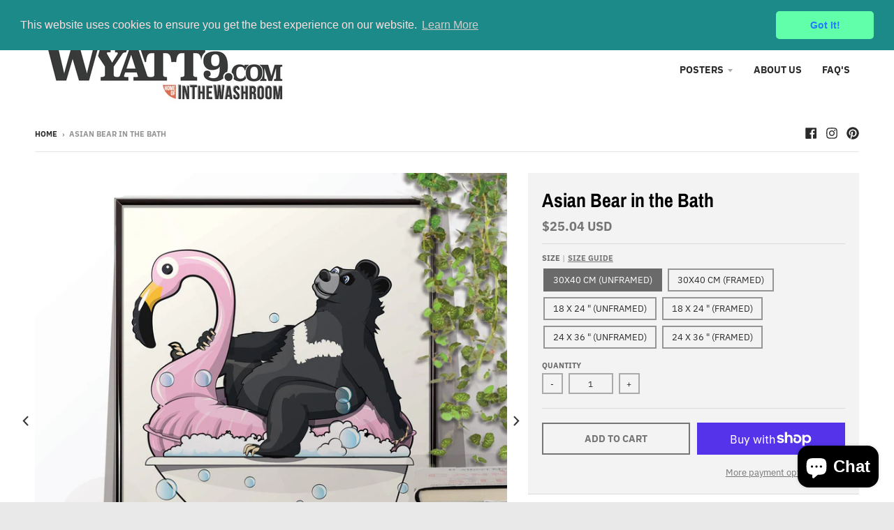

--- FILE ---
content_type: text/html; charset=utf-8
request_url: https://wyatt9.com/products/asian-bear-in-the-bath
body_size: 31961
content:
<!doctype html>
<!--[if IE 8]><html class="no-js lt-ie9" lang="en"> <![endif]-->
<!--[if IE 9 ]><html class="ie9 no-js"> <![endif]-->
<!--[if (gt IE 9)|!(IE)]><!--> <html class="no-js" lang="en"> <!--<![endif]-->
<head>
  <!-- Google Tag Manager -->
<script>(function(w,d,s,l,i){w[l]=w[l]||[];w[l].push({'gtm.start':
new Date().getTime(),event:'gtm.js'});var f=d.getElementsByTagName(s)[0],
j=d.createElement(s),dl=l!='dataLayer'?'&l='+l:'';j.async=true;j.src=
'https://www.googletagmanager.com/gtm.js?id='+i+dl;f.parentNode.insertBefore(j,f);
})(window,document,'script','dataLayer','GTM-KJX7BCK');</script>
<!-- End Google Tag Manager -->
  <meta name="google-site-verification" content="hXrD2NAuB3RTlUTD0WncAep75EnNw44hK_iEVMd8wY8" />
  <meta charset="utf-8">
  <meta http-equiv="X-UA-Compatible" content="IE=edge,chrome=1">
  <link rel="canonical" href="https://wyatt9.com/products/asian-bear-in-the-bath">
  <meta name="viewport" content="width=device-width,initial-scale=1">
  <meta name="theme-color" content="#767676">

  
  <link rel="shortcut icon" href="//wyatt9.com/cdn/shop/files/Favicon_32x32.png?v=1613520193" type="image/png" />
  

  <title>
    Poster of Asian Bear in the Bath, Bathroom Humour Poster - wyatt9.com
  </title>

  
    <meta name="description" content="Art print of Asian Bear in the Bath, funny wall art for your bathroom. The print comes framed or unframed and you can choose from three sizes: • 30x40 cm • 18x24 inches • 24x36 inches.">
  

  <meta property="og:site_name" content="wyatt9.com">
<meta property="og:url" content="https://wyatt9.com/products/asian-bear-in-the-bath">
<meta property="og:title" content="Asian Bear in the Bath">
<meta property="og:type" content="product">
<meta property="og:description" content="Art print of Asian Bear in the Bath, funny wall art for your bathroom. The print comes framed or unframed and you can choose from three sizes: • 30x40 cm • 18x24 inches • 24x36 inches."><meta property="product:availability" content="instock">
  <meta property="product:price:amount" content="19.00">
  <meta property="product:price:currency" content="GBP"><meta property="og:image" content="http://wyatt9.com/cdn/shop/products/Asian-Bear_v2_1200x1200.jpg?v=1663861197">
      <meta property="og:image:secure_url" content="https://wyatt9.com/cdn/shop/products/Asian-Bear_v2_1200x1200.jpg?v=1663861197">
      <meta property="og:image:width" content="1200">
      <meta property="og:image:height" content="1200"><meta property="og:image" content="http://wyatt9.com/cdn/shop/products/inthewashroom_v16_2b6fc92c-5f1e-4cd6-99ea-86ed3722e685_1200x1200.jpg?v=1663861218">
      <meta property="og:image:secure_url" content="https://wyatt9.com/cdn/shop/products/inthewashroom_v16_2b6fc92c-5f1e-4cd6-99ea-86ed3722e685_1200x1200.jpg?v=1663861218">
      <meta property="og:image:width" content="1200">
      <meta property="og:image:height" content="1200"><meta property="og:image" content="http://wyatt9.com/cdn/shop/products/inthewashroom_v9_7f58c33e-3934-42e0-a466-aaa653dfead8_1200x1200.jpg?v=1663861218">
      <meta property="og:image:secure_url" content="https://wyatt9.com/cdn/shop/products/inthewashroom_v9_7f58c33e-3934-42e0-a466-aaa653dfead8_1200x1200.jpg?v=1663861218">
      <meta property="og:image:width" content="1200">
      <meta property="og:image:height" content="1200">

<meta name="twitter:site" content="@">
<meta name="twitter:card" content="summary_large_image">
<meta name="twitter:title" content="Asian Bear in the Bath">
<meta name="twitter:description" content="Art print of Asian Bear in the Bath, funny wall art for your bathroom. The print comes framed or unframed and you can choose from three sizes: • 30x40 cm • 18x24 inches • 24x36 inches.">


  <script>window.performance && window.performance.mark && window.performance.mark('shopify.content_for_header.start');</script><meta name="google-site-verification" content="fKeZd6spwOe9csPUXo3KlVyDW1jTAAy6GlZn0ins1eI">
<meta name="facebook-domain-verification" content="qkcajnokb3q2ndq9vybb6q6wqkce4q">
<meta id="shopify-digital-wallet" name="shopify-digital-wallet" content="/5447188578/digital_wallets/dialog">
<meta name="shopify-checkout-api-token" content="a4001e62c6e81d00b3b7630cddbfe145">
<meta id="in-context-paypal-metadata" data-shop-id="5447188578" data-venmo-supported="false" data-environment="production" data-locale="en_US" data-paypal-v4="true" data-currency="GBP">
<link rel="alternate" hreflang="x-default" href="https://wyatt9.com/products/asian-bear-in-the-bath">
<link rel="alternate" hreflang="en-US" href="https://wyatt9.com/en-us/products/asian-bear-in-the-bath">
<link rel="alternate" type="application/json+oembed" href="https://wyatt9.com/products/asian-bear-in-the-bath.oembed">
<script async="async" src="/checkouts/internal/preloads.js?locale=en-GB"></script>
<link rel="preconnect" href="https://shop.app" crossorigin="anonymous">
<script async="async" src="https://shop.app/checkouts/internal/preloads.js?locale=en-GB&shop_id=5447188578" crossorigin="anonymous"></script>
<script id="apple-pay-shop-capabilities" type="application/json">{"shopId":5447188578,"countryCode":"GB","currencyCode":"GBP","merchantCapabilities":["supports3DS"],"merchantId":"gid:\/\/shopify\/Shop\/5447188578","merchantName":"wyatt9.com","requiredBillingContactFields":["postalAddress","email"],"requiredShippingContactFields":["postalAddress","email"],"shippingType":"shipping","supportedNetworks":["visa","maestro","masterCard","amex","discover","elo"],"total":{"type":"pending","label":"wyatt9.com","amount":"1.00"},"shopifyPaymentsEnabled":true,"supportsSubscriptions":true}</script>
<script id="shopify-features" type="application/json">{"accessToken":"a4001e62c6e81d00b3b7630cddbfe145","betas":["rich-media-storefront-analytics"],"domain":"wyatt9.com","predictiveSearch":true,"shopId":5447188578,"locale":"en"}</script>
<script>var Shopify = Shopify || {};
Shopify.shop = "wyatt9-com.myshopify.com";
Shopify.locale = "en";
Shopify.currency = {"active":"GBP","rate":"1.0"};
Shopify.country = "GB";
Shopify.theme = {"name":"District","id":38895714402,"schema_name":"District","schema_version":"3.0.5","theme_store_id":735,"role":"main"};
Shopify.theme.handle = "null";
Shopify.theme.style = {"id":null,"handle":null};
Shopify.cdnHost = "wyatt9.com/cdn";
Shopify.routes = Shopify.routes || {};
Shopify.routes.root = "/";</script>
<script type="module">!function(o){(o.Shopify=o.Shopify||{}).modules=!0}(window);</script>
<script>!function(o){function n(){var o=[];function n(){o.push(Array.prototype.slice.apply(arguments))}return n.q=o,n}var t=o.Shopify=o.Shopify||{};t.loadFeatures=n(),t.autoloadFeatures=n()}(window);</script>
<script>
  window.ShopifyPay = window.ShopifyPay || {};
  window.ShopifyPay.apiHost = "shop.app\/pay";
  window.ShopifyPay.redirectState = null;
</script>
<script id="shop-js-analytics" type="application/json">{"pageType":"product"}</script>
<script defer="defer" async type="module" src="//wyatt9.com/cdn/shopifycloud/shop-js/modules/v2/client.init-shop-cart-sync_COMZFrEa.en.esm.js"></script>
<script defer="defer" async type="module" src="//wyatt9.com/cdn/shopifycloud/shop-js/modules/v2/chunk.common_CdXrxk3f.esm.js"></script>
<script type="module">
  await import("//wyatt9.com/cdn/shopifycloud/shop-js/modules/v2/client.init-shop-cart-sync_COMZFrEa.en.esm.js");
await import("//wyatt9.com/cdn/shopifycloud/shop-js/modules/v2/chunk.common_CdXrxk3f.esm.js");

  window.Shopify.SignInWithShop?.initShopCartSync?.({"fedCMEnabled":true,"windoidEnabled":true});

</script>
<script>
  window.Shopify = window.Shopify || {};
  if (!window.Shopify.featureAssets) window.Shopify.featureAssets = {};
  window.Shopify.featureAssets['shop-js'] = {"shop-cart-sync":["modules/v2/client.shop-cart-sync_CRSPkpKa.en.esm.js","modules/v2/chunk.common_CdXrxk3f.esm.js"],"init-fed-cm":["modules/v2/client.init-fed-cm_DO1JVZ96.en.esm.js","modules/v2/chunk.common_CdXrxk3f.esm.js"],"init-windoid":["modules/v2/client.init-windoid_hXardXh0.en.esm.js","modules/v2/chunk.common_CdXrxk3f.esm.js"],"init-shop-email-lookup-coordinator":["modules/v2/client.init-shop-email-lookup-coordinator_jpxQlUsx.en.esm.js","modules/v2/chunk.common_CdXrxk3f.esm.js"],"shop-toast-manager":["modules/v2/client.shop-toast-manager_C-K0q6-t.en.esm.js","modules/v2/chunk.common_CdXrxk3f.esm.js"],"shop-button":["modules/v2/client.shop-button_B6dBoDg5.en.esm.js","modules/v2/chunk.common_CdXrxk3f.esm.js"],"shop-login-button":["modules/v2/client.shop-login-button_BHRMsoBb.en.esm.js","modules/v2/chunk.common_CdXrxk3f.esm.js","modules/v2/chunk.modal_C89cmTvN.esm.js"],"shop-cash-offers":["modules/v2/client.shop-cash-offers_p6Pw3nax.en.esm.js","modules/v2/chunk.common_CdXrxk3f.esm.js","modules/v2/chunk.modal_C89cmTvN.esm.js"],"avatar":["modules/v2/client.avatar_BTnouDA3.en.esm.js"],"init-shop-cart-sync":["modules/v2/client.init-shop-cart-sync_COMZFrEa.en.esm.js","modules/v2/chunk.common_CdXrxk3f.esm.js"],"init-shop-for-new-customer-accounts":["modules/v2/client.init-shop-for-new-customer-accounts_BNQiNx4m.en.esm.js","modules/v2/client.shop-login-button_BHRMsoBb.en.esm.js","modules/v2/chunk.common_CdXrxk3f.esm.js","modules/v2/chunk.modal_C89cmTvN.esm.js"],"pay-button":["modules/v2/client.pay-button_CRuQ9trT.en.esm.js","modules/v2/chunk.common_CdXrxk3f.esm.js"],"init-customer-accounts-sign-up":["modules/v2/client.init-customer-accounts-sign-up_Q1yheB3t.en.esm.js","modules/v2/client.shop-login-button_BHRMsoBb.en.esm.js","modules/v2/chunk.common_CdXrxk3f.esm.js","modules/v2/chunk.modal_C89cmTvN.esm.js"],"checkout-modal":["modules/v2/client.checkout-modal_DtXVhFgQ.en.esm.js","modules/v2/chunk.common_CdXrxk3f.esm.js","modules/v2/chunk.modal_C89cmTvN.esm.js"],"init-customer-accounts":["modules/v2/client.init-customer-accounts_B5rMd0lj.en.esm.js","modules/v2/client.shop-login-button_BHRMsoBb.en.esm.js","modules/v2/chunk.common_CdXrxk3f.esm.js","modules/v2/chunk.modal_C89cmTvN.esm.js"],"lead-capture":["modules/v2/client.lead-capture_CmGCXBh3.en.esm.js","modules/v2/chunk.common_CdXrxk3f.esm.js","modules/v2/chunk.modal_C89cmTvN.esm.js"],"shop-follow-button":["modules/v2/client.shop-follow-button_CV5C02lv.en.esm.js","modules/v2/chunk.common_CdXrxk3f.esm.js","modules/v2/chunk.modal_C89cmTvN.esm.js"],"shop-login":["modules/v2/client.shop-login_Bz_Zm_XZ.en.esm.js","modules/v2/chunk.common_CdXrxk3f.esm.js","modules/v2/chunk.modal_C89cmTvN.esm.js"],"payment-terms":["modules/v2/client.payment-terms_D7XnU2ez.en.esm.js","modules/v2/chunk.common_CdXrxk3f.esm.js","modules/v2/chunk.modal_C89cmTvN.esm.js"]};
</script>
<script>(function() {
  var isLoaded = false;
  function asyncLoad() {
    if (isLoaded) return;
    isLoaded = true;
    var urls = ["https:\/\/s3.us-west-2.amazonaws.com\/gdpr-privacy-policy-assets\/s_3f0b_5447188578_1559687885.min.js?shop=wyatt9-com.myshopify.com","\/\/cdn.shopify.com\/proxy\/2d8f18b329fb56f17f3a5105bcbc1515645efe630d398e325d9f208195a2e931\/static.cdn.printful.com\/static\/js\/external\/shopify-product-customizer.js?v=0.28\u0026shop=wyatt9-com.myshopify.com\u0026sp-cache-control=cHVibGljLCBtYXgtYWdlPTkwMA","https:\/\/ecommplugins-scripts.trustpilot.com\/v2.1\/js\/header.min.js?settings=eyJrZXkiOiJPRXgyeHlmczEyUEVESlBiIiwicyI6InNrdSJ9\u0026shop=wyatt9-com.myshopify.com","https:\/\/ecommplugins-trustboxsettings.trustpilot.com\/wyatt9-com.myshopify.com.js?settings=1695397768269\u0026shop=wyatt9-com.myshopify.com","https:\/\/widget.trustpilot.com\/bootstrap\/v5\/tp.widget.sync.bootstrap.min.js?shop=wyatt9-com.myshopify.com","https:\/\/ecommerce-editor-connector.live.gelato.tech\/ecommerce-editor\/v1\/shopify.esm.js?c=735a0f87-e293-4a40-96c9-f6a5b49ca171\u0026s=4c4ca5f8-e5e0-4917-82e7-6b8ea664e138\u0026shop=wyatt9-com.myshopify.com","\/\/cdn.shopify.com\/proxy\/2622b9b6e57fa4ee23d55c5507eab0b63e7bd0e1db22d9816a2bf9b3378d3a9a\/api.goaffpro.com\/loader.js?shop=wyatt9-com.myshopify.com\u0026sp-cache-control=cHVibGljLCBtYXgtYWdlPTkwMA"];
    for (var i = 0; i < urls.length; i++) {
      var s = document.createElement('script');
      s.type = 'text/javascript';
      s.async = true;
      s.src = urls[i];
      var x = document.getElementsByTagName('script')[0];
      x.parentNode.insertBefore(s, x);
    }
  };
  if(window.attachEvent) {
    window.attachEvent('onload', asyncLoad);
  } else {
    window.addEventListener('load', asyncLoad, false);
  }
})();</script>
<script id="__st">var __st={"a":5447188578,"offset":0,"reqid":"cb3fea50-f080-4dd2-ba56-2d44917d01ab-1763473782","pageurl":"wyatt9.com\/products\/asian-bear-in-the-bath","u":"78e8c04ae3ad","p":"product","rtyp":"product","rid":7269580538053};</script>
<script>window.ShopifyPaypalV4VisibilityTracking = true;</script>
<script id="captcha-bootstrap">!function(){'use strict';const t='contact',e='account',n='new_comment',o=[[t,t],['blogs',n],['comments',n],[t,'customer']],c=[[e,'customer_login'],[e,'guest_login'],[e,'recover_customer_password'],[e,'create_customer']],r=t=>t.map((([t,e])=>`form[action*='/${t}']:not([data-nocaptcha='true']) input[name='form_type'][value='${e}']`)).join(','),a=t=>()=>t?[...document.querySelectorAll(t)].map((t=>t.form)):[];function s(){const t=[...o],e=r(t);return a(e)}const i='password',u='form_key',d=['recaptcha-v3-token','g-recaptcha-response','h-captcha-response',i],f=()=>{try{return window.sessionStorage}catch{return}},m='__shopify_v',_=t=>t.elements[u];function p(t,e,n=!1){try{const o=window.sessionStorage,c=JSON.parse(o.getItem(e)),{data:r}=function(t){const{data:e,action:n}=t;return t[m]||n?{data:e,action:n}:{data:t,action:n}}(c);for(const[e,n]of Object.entries(r))t.elements[e]&&(t.elements[e].value=n);n&&o.removeItem(e)}catch(o){console.error('form repopulation failed',{error:o})}}const l='form_type',E='cptcha';function T(t){t.dataset[E]=!0}const w=window,h=w.document,L='Shopify',v='ce_forms',y='captcha';let A=!1;((t,e)=>{const n=(g='f06e6c50-85a8-45c8-87d0-21a2b65856fe',I='https://cdn.shopify.com/shopifycloud/storefront-forms-hcaptcha/ce_storefront_forms_captcha_hcaptcha.v1.5.2.iife.js',D={infoText:'Protected by hCaptcha',privacyText:'Privacy',termsText:'Terms'},(t,e,n)=>{const o=w[L][v],c=o.bindForm;if(c)return c(t,g,e,D).then(n);var r;o.q.push([[t,g,e,D],n]),r=I,A||(h.body.append(Object.assign(h.createElement('script'),{id:'captcha-provider',async:!0,src:r})),A=!0)});var g,I,D;w[L]=w[L]||{},w[L][v]=w[L][v]||{},w[L][v].q=[],w[L][y]=w[L][y]||{},w[L][y].protect=function(t,e){n(t,void 0,e),T(t)},Object.freeze(w[L][y]),function(t,e,n,w,h,L){const[v,y,A,g]=function(t,e,n){const i=e?o:[],u=t?c:[],d=[...i,...u],f=r(d),m=r(i),_=r(d.filter((([t,e])=>n.includes(e))));return[a(f),a(m),a(_),s()]}(w,h,L),I=t=>{const e=t.target;return e instanceof HTMLFormElement?e:e&&e.form},D=t=>v().includes(t);t.addEventListener('submit',(t=>{const e=I(t);if(!e)return;const n=D(e)&&!e.dataset.hcaptchaBound&&!e.dataset.recaptchaBound,o=_(e),c=g().includes(e)&&(!o||!o.value);(n||c)&&t.preventDefault(),c&&!n&&(function(t){try{if(!f())return;!function(t){const e=f();if(!e)return;const n=_(t);if(!n)return;const o=n.value;o&&e.removeItem(o)}(t);const e=Array.from(Array(32),(()=>Math.random().toString(36)[2])).join('');!function(t,e){_(t)||t.append(Object.assign(document.createElement('input'),{type:'hidden',name:u})),t.elements[u].value=e}(t,e),function(t,e){const n=f();if(!n)return;const o=[...t.querySelectorAll(`input[type='${i}']`)].map((({name:t})=>t)),c=[...d,...o],r={};for(const[a,s]of new FormData(t).entries())c.includes(a)||(r[a]=s);n.setItem(e,JSON.stringify({[m]:1,action:t.action,data:r}))}(t,e)}catch(e){console.error('failed to persist form',e)}}(e),e.submit())}));const S=(t,e)=>{t&&!t.dataset[E]&&(n(t,e.some((e=>e===t))),T(t))};for(const o of['focusin','change'])t.addEventListener(o,(t=>{const e=I(t);D(e)&&S(e,y())}));const B=e.get('form_key'),M=e.get(l),P=B&&M;t.addEventListener('DOMContentLoaded',(()=>{const t=y();if(P)for(const e of t)e.elements[l].value===M&&p(e,B);[...new Set([...A(),...v().filter((t=>'true'===t.dataset.shopifyCaptcha))])].forEach((e=>S(e,t)))}))}(h,new URLSearchParams(w.location.search),n,t,e,['guest_login'])})(!0,!0)}();</script>
<script integrity="sha256-52AcMU7V7pcBOXWImdc/TAGTFKeNjmkeM1Pvks/DTgc=" data-source-attribution="shopify.loadfeatures" defer="defer" src="//wyatt9.com/cdn/shopifycloud/storefront/assets/storefront/load_feature-81c60534.js" crossorigin="anonymous"></script>
<script crossorigin="anonymous" defer="defer" src="//wyatt9.com/cdn/shopifycloud/storefront/assets/shopify_pay/storefront-65b4c6d7.js?v=20250812"></script>
<script data-source-attribution="shopify.dynamic_checkout.dynamic.init">var Shopify=Shopify||{};Shopify.PaymentButton=Shopify.PaymentButton||{isStorefrontPortableWallets:!0,init:function(){window.Shopify.PaymentButton.init=function(){};var t=document.createElement("script");t.src="https://wyatt9.com/cdn/shopifycloud/portable-wallets/latest/portable-wallets.en.js",t.type="module",document.head.appendChild(t)}};
</script>
<script data-source-attribution="shopify.dynamic_checkout.buyer_consent">
  function portableWalletsHideBuyerConsent(e){var t=document.getElementById("shopify-buyer-consent"),n=document.getElementById("shopify-subscription-policy-button");t&&n&&(t.classList.add("hidden"),t.setAttribute("aria-hidden","true"),n.removeEventListener("click",e))}function portableWalletsShowBuyerConsent(e){var t=document.getElementById("shopify-buyer-consent"),n=document.getElementById("shopify-subscription-policy-button");t&&n&&(t.classList.remove("hidden"),t.removeAttribute("aria-hidden"),n.addEventListener("click",e))}window.Shopify?.PaymentButton&&(window.Shopify.PaymentButton.hideBuyerConsent=portableWalletsHideBuyerConsent,window.Shopify.PaymentButton.showBuyerConsent=portableWalletsShowBuyerConsent);
</script>
<script>
  function portableWalletsCleanup(e){e&&e.src&&console.error("Failed to load portable wallets script "+e.src);var t=document.querySelectorAll("shopify-accelerated-checkout .shopify-payment-button__skeleton, shopify-accelerated-checkout-cart .wallet-cart-button__skeleton"),e=document.getElementById("shopify-buyer-consent");for(let e=0;e<t.length;e++)t[e].remove();e&&e.remove()}function portableWalletsNotLoadedAsModule(e){e instanceof ErrorEvent&&"string"==typeof e.message&&e.message.includes("import.meta")&&"string"==typeof e.filename&&e.filename.includes("portable-wallets")&&(window.removeEventListener("error",portableWalletsNotLoadedAsModule),window.Shopify.PaymentButton.failedToLoad=e,"loading"===document.readyState?document.addEventListener("DOMContentLoaded",window.Shopify.PaymentButton.init):window.Shopify.PaymentButton.init())}window.addEventListener("error",portableWalletsNotLoadedAsModule);
</script>

<script type="module" src="https://wyatt9.com/cdn/shopifycloud/portable-wallets/latest/portable-wallets.en.js" onError="portableWalletsCleanup(this)" crossorigin="anonymous"></script>
<script nomodule>
  document.addEventListener("DOMContentLoaded", portableWalletsCleanup);
</script>

<link id="shopify-accelerated-checkout-styles" rel="stylesheet" media="screen" href="https://wyatt9.com/cdn/shopifycloud/portable-wallets/latest/accelerated-checkout-backwards-compat.css" crossorigin="anonymous">
<style id="shopify-accelerated-checkout-cart">
        #shopify-buyer-consent {
  margin-top: 1em;
  display: inline-block;
  width: 100%;
}

#shopify-buyer-consent.hidden {
  display: none;
}

#shopify-subscription-policy-button {
  background: none;
  border: none;
  padding: 0;
  text-decoration: underline;
  font-size: inherit;
  cursor: pointer;
}

#shopify-subscription-policy-button::before {
  box-shadow: none;
}

      </style>

<script>window.performance && window.performance.mark && window.performance.mark('shopify.content_for_header.end');</script>
  <link href="//wyatt9.com/cdn/shop/t/2/assets/theme.scss.css?v=178494897937540928501759252211" rel="stylesheet" type="text/css" media="all" />

  

  <script>
    window.StyleHatch = window.StyleHatch || {};
    StyleHatch.Strings = {
      instagramAddToken: "Add your Instagram access token.",
      instagramInvalidToken: "The Instagram access token is invalid. Check to make sure you added the complete token.",
      instagramRateLimitToken: "Your store is currently over Instagram\u0026#39;s rate limit. Contact Style Hatch support for details.",
      addToCart: "Add to Cart",
      soldOut: "Sold Out",
      addressError: "Error looking up that address",
      addressNoResults: "No results for that address",
      addressQueryLimit: "You have exceeded the Google API usage limit. Consider upgrading to a \u003ca href=\"https:\/\/developers.google.com\/maps\/premium\/usage-limits\"\u003ePremium Plan\u003c\/a\u003e.",
      authError: "There was a problem authenticating your Google Maps account."
    }
    StyleHatch.currencyFormat = "£{{amount}}";
    StyleHatch.ajaxCartEnable = true;
    // Post defer
    window.addEventListener('DOMContentLoaded', function() {
      (function( $ ) {
      

      
      
      })(jq223);
    });
    document.documentElement.className = document.documentElement.className.replace('no-js', 'js');
  </script>

  <script type="text/javascript">
    window.lazySizesConfig = window.lazySizesConfig || {};
    window.lazySizesConfig.expand = 1200;
    window.lazySizesConfig.loadMode = 3;
    window.lazySizesConfig.ricTimeout = 50;
  </script>
  <!--[if (gt IE 9)|!(IE)]><!--><script src="//wyatt9.com/cdn/shop/t/2/assets/lazysizes.min.js?v=177495582470527266951538219341" async="async"></script><!--<![endif]-->
  <!--[if lte IE 9]><script src="//wyatt9.com/cdn/shop/t/2/assets/lazysizes.min.js?v=177495582470527266951538219341"></script><![endif]-->
  <!--[if (gt IE 9)|!(IE)]><!--><script src="//wyatt9.com/cdn/shop/t/2/assets/vendor.js?v=74541516742920575901538219342" defer="defer"></script><!--<![endif]-->
  <!--[if lte IE 9]><script src="//wyatt9.com/cdn/shop/t/2/assets/vendor.js?v=74541516742920575901538219342"></script><![endif]-->
  
    <script>
StyleHatch.currencyConverter = true;
StyleHatch.shopCurrency = 'GBP';
StyleHatch.defaultCurrency = 'USD';
// Formatting
StyleHatch.currencyConverterFormat = 'money_with_currency_format';
StyleHatch.moneyWithCurrencyFormat = "£{{amount}} GBP";
StyleHatch.moneyFormat = "£{{amount}}";
</script>
<!--[if (gt IE 9)|!(IE)]><!--><script src="//cdn.shopify.com/s/javascripts/currencies.js" defer="defer"></script><!--<![endif]-->
<!--[if lte IE 9]><script src="//cdn.shopify.com/s/javascripts/currencies.js"></script><![endif]-->
<!--[if (gt IE 9)|!(IE)]><!--><script src="//wyatt9.com/cdn/shop/t/2/assets/jquery.currencies.min.js?v=152637954936623000011538219340" defer="defer"></script><!--<![endif]-->
<!--[if lte IE 9]><script src="//wyatt9.com/cdn/shop/t/2/assets/jquery.currencies.min.js?v=152637954936623000011538219340"></script><![endif]-->

  
  <!--[if (gt IE 9)|!(IE)]><!--><script src="//wyatt9.com/cdn/shop/t/2/assets/theme.min.js?v=90895174277055942771538219341" defer="defer"></script><!--<![endif]-->
  <!--[if lte IE 9]><script src="//wyatt9.com/cdn/shop/t/2/assets/theme.min.js?v=90895174277055942771538219341"></script><![endif]-->

<script src="https://cdn.shopify.com/extensions/7bc9bb47-adfa-4267-963e-cadee5096caf/inbox-1252/assets/inbox-chat-loader.js" type="text/javascript" defer="defer"></script>
<link href="https://monorail-edge.shopifysvc.com" rel="dns-prefetch">
<script>(function(){if ("sendBeacon" in navigator && "performance" in window) {try {var session_token_from_headers = performance.getEntriesByType('navigation')[0].serverTiming.find(x => x.name == '_s').description;} catch {var session_token_from_headers = undefined;}var session_cookie_matches = document.cookie.match(/_shopify_s=([^;]*)/);var session_token_from_cookie = session_cookie_matches && session_cookie_matches.length === 2 ? session_cookie_matches[1] : "";var session_token = session_token_from_headers || session_token_from_cookie || "";function handle_abandonment_event(e) {var entries = performance.getEntries().filter(function(entry) {return /monorail-edge.shopifysvc.com/.test(entry.name);});if (!window.abandonment_tracked && entries.length === 0) {window.abandonment_tracked = true;var currentMs = Date.now();var navigation_start = performance.timing.navigationStart;var payload = {shop_id: 5447188578,url: window.location.href,navigation_start,duration: currentMs - navigation_start,session_token,page_type: "product"};window.navigator.sendBeacon("https://monorail-edge.shopifysvc.com/v1/produce", JSON.stringify({schema_id: "online_store_buyer_site_abandonment/1.1",payload: payload,metadata: {event_created_at_ms: currentMs,event_sent_at_ms: currentMs}}));}}window.addEventListener('pagehide', handle_abandonment_event);}}());</script>
<script id="web-pixels-manager-setup">(function e(e,d,r,n,o){if(void 0===o&&(o={}),!Boolean(null===(a=null===(i=window.Shopify)||void 0===i?void 0:i.analytics)||void 0===a?void 0:a.replayQueue)){var i,a;window.Shopify=window.Shopify||{};var t=window.Shopify;t.analytics=t.analytics||{};var s=t.analytics;s.replayQueue=[],s.publish=function(e,d,r){return s.replayQueue.push([e,d,r]),!0};try{self.performance.mark("wpm:start")}catch(e){}var l=function(){var e={modern:/Edge?\/(1{2}[4-9]|1[2-9]\d|[2-9]\d{2}|\d{4,})\.\d+(\.\d+|)|Firefox\/(1{2}[4-9]|1[2-9]\d|[2-9]\d{2}|\d{4,})\.\d+(\.\d+|)|Chrom(ium|e)\/(9{2}|\d{3,})\.\d+(\.\d+|)|(Maci|X1{2}).+ Version\/(15\.\d+|(1[6-9]|[2-9]\d|\d{3,})\.\d+)([,.]\d+|)( \(\w+\)|)( Mobile\/\w+|) Safari\/|Chrome.+OPR\/(9{2}|\d{3,})\.\d+\.\d+|(CPU[ +]OS|iPhone[ +]OS|CPU[ +]iPhone|CPU IPhone OS|CPU iPad OS)[ +]+(15[._]\d+|(1[6-9]|[2-9]\d|\d{3,})[._]\d+)([._]\d+|)|Android:?[ /-](13[3-9]|1[4-9]\d|[2-9]\d{2}|\d{4,})(\.\d+|)(\.\d+|)|Android.+Firefox\/(13[5-9]|1[4-9]\d|[2-9]\d{2}|\d{4,})\.\d+(\.\d+|)|Android.+Chrom(ium|e)\/(13[3-9]|1[4-9]\d|[2-9]\d{2}|\d{4,})\.\d+(\.\d+|)|SamsungBrowser\/([2-9]\d|\d{3,})\.\d+/,legacy:/Edge?\/(1[6-9]|[2-9]\d|\d{3,})\.\d+(\.\d+|)|Firefox\/(5[4-9]|[6-9]\d|\d{3,})\.\d+(\.\d+|)|Chrom(ium|e)\/(5[1-9]|[6-9]\d|\d{3,})\.\d+(\.\d+|)([\d.]+$|.*Safari\/(?![\d.]+ Edge\/[\d.]+$))|(Maci|X1{2}).+ Version\/(10\.\d+|(1[1-9]|[2-9]\d|\d{3,})\.\d+)([,.]\d+|)( \(\w+\)|)( Mobile\/\w+|) Safari\/|Chrome.+OPR\/(3[89]|[4-9]\d|\d{3,})\.\d+\.\d+|(CPU[ +]OS|iPhone[ +]OS|CPU[ +]iPhone|CPU IPhone OS|CPU iPad OS)[ +]+(10[._]\d+|(1[1-9]|[2-9]\d|\d{3,})[._]\d+)([._]\d+|)|Android:?[ /-](13[3-9]|1[4-9]\d|[2-9]\d{2}|\d{4,})(\.\d+|)(\.\d+|)|Mobile Safari.+OPR\/([89]\d|\d{3,})\.\d+\.\d+|Android.+Firefox\/(13[5-9]|1[4-9]\d|[2-9]\d{2}|\d{4,})\.\d+(\.\d+|)|Android.+Chrom(ium|e)\/(13[3-9]|1[4-9]\d|[2-9]\d{2}|\d{4,})\.\d+(\.\d+|)|Android.+(UC? ?Browser|UCWEB|U3)[ /]?(15\.([5-9]|\d{2,})|(1[6-9]|[2-9]\d|\d{3,})\.\d+)\.\d+|SamsungBrowser\/(5\.\d+|([6-9]|\d{2,})\.\d+)|Android.+MQ{2}Browser\/(14(\.(9|\d{2,})|)|(1[5-9]|[2-9]\d|\d{3,})(\.\d+|))(\.\d+|)|K[Aa][Ii]OS\/(3\.\d+|([4-9]|\d{2,})\.\d+)(\.\d+|)/},d=e.modern,r=e.legacy,n=navigator.userAgent;return n.match(d)?"modern":n.match(r)?"legacy":"unknown"}(),u="modern"===l?"modern":"legacy",c=(null!=n?n:{modern:"",legacy:""})[u],f=function(e){return[e.baseUrl,"/wpm","/b",e.hashVersion,"modern"===e.buildTarget?"m":"l",".js"].join("")}({baseUrl:d,hashVersion:r,buildTarget:u}),m=function(e){var d=e.version,r=e.bundleTarget,n=e.surface,o=e.pageUrl,i=e.monorailEndpoint;return{emit:function(e){var a=e.status,t=e.errorMsg,s=(new Date).getTime(),l=JSON.stringify({metadata:{event_sent_at_ms:s},events:[{schema_id:"web_pixels_manager_load/3.1",payload:{version:d,bundle_target:r,page_url:o,status:a,surface:n,error_msg:t},metadata:{event_created_at_ms:s}}]});if(!i)return console&&console.warn&&console.warn("[Web Pixels Manager] No Monorail endpoint provided, skipping logging."),!1;try{return self.navigator.sendBeacon.bind(self.navigator)(i,l)}catch(e){}var u=new XMLHttpRequest;try{return u.open("POST",i,!0),u.setRequestHeader("Content-Type","text/plain"),u.send(l),!0}catch(e){return console&&console.warn&&console.warn("[Web Pixels Manager] Got an unhandled error while logging to Monorail."),!1}}}}({version:r,bundleTarget:l,surface:e.surface,pageUrl:self.location.href,monorailEndpoint:e.monorailEndpoint});try{o.browserTarget=l,function(e){var d=e.src,r=e.async,n=void 0===r||r,o=e.onload,i=e.onerror,a=e.sri,t=e.scriptDataAttributes,s=void 0===t?{}:t,l=document.createElement("script"),u=document.querySelector("head"),c=document.querySelector("body");if(l.async=n,l.src=d,a&&(l.integrity=a,l.crossOrigin="anonymous"),s)for(var f in s)if(Object.prototype.hasOwnProperty.call(s,f))try{l.dataset[f]=s[f]}catch(e){}if(o&&l.addEventListener("load",o),i&&l.addEventListener("error",i),u)u.appendChild(l);else{if(!c)throw new Error("Did not find a head or body element to append the script");c.appendChild(l)}}({src:f,async:!0,onload:function(){if(!function(){var e,d;return Boolean(null===(d=null===(e=window.Shopify)||void 0===e?void 0:e.analytics)||void 0===d?void 0:d.initialized)}()){var d=window.webPixelsManager.init(e)||void 0;if(d){var r=window.Shopify.analytics;r.replayQueue.forEach((function(e){var r=e[0],n=e[1],o=e[2];d.publishCustomEvent(r,n,o)})),r.replayQueue=[],r.publish=d.publishCustomEvent,r.visitor=d.visitor,r.initialized=!0}}},onerror:function(){return m.emit({status:"failed",errorMsg:"".concat(f," has failed to load")})},sri:function(e){var d=/^sha384-[A-Za-z0-9+/=]+$/;return"string"==typeof e&&d.test(e)}(c)?c:"",scriptDataAttributes:o}),m.emit({status:"loading"})}catch(e){m.emit({status:"failed",errorMsg:(null==e?void 0:e.message)||"Unknown error"})}}})({shopId: 5447188578,storefrontBaseUrl: "https://wyatt9.com",extensionsBaseUrl: "https://extensions.shopifycdn.com/cdn/shopifycloud/web-pixels-manager",monorailEndpoint: "https://monorail-edge.shopifysvc.com/unstable/produce_batch",surface: "storefront-renderer",enabledBetaFlags: ["2dca8a86"],webPixelsConfigList: [{"id":"1699676357","configuration":"{\"shop\":\"wyatt9-com.myshopify.com\",\"cookie_duration\":\"604800\",\"first_touch_or_last\":\"last_touch\",\"goaffpro_identifiers\":\"gfp_ref,ref,aff,wpam_id,click_id\",\"ignore_ad_clicks\":\"false\"}","eventPayloadVersion":"v1","runtimeContext":"STRICT","scriptVersion":"a74598cb423e21a6befc33d5db5fba42","type":"APP","apiClientId":2744533,"privacyPurposes":["ANALYTICS","MARKETING"],"dataSharingAdjustments":{"protectedCustomerApprovalScopes":["read_customer_address","read_customer_email","read_customer_name","read_customer_personal_data","read_customer_phone"]}},{"id":"625377477","configuration":"{\"config\":\"{\\\"pixel_id\\\":\\\"GT-TX58GT2\\\",\\\"target_country\\\":\\\"GB\\\",\\\"gtag_events\\\":[{\\\"type\\\":\\\"purchase\\\",\\\"action_label\\\":\\\"MC-8C0ZD1K4QH\\\"},{\\\"type\\\":\\\"page_view\\\",\\\"action_label\\\":\\\"MC-8C0ZD1K4QH\\\"},{\\\"type\\\":\\\"view_item\\\",\\\"action_label\\\":\\\"MC-8C0ZD1K4QH\\\"}],\\\"enable_monitoring_mode\\\":false}\"}","eventPayloadVersion":"v1","runtimeContext":"OPEN","scriptVersion":"b2a88bafab3e21179ed38636efcd8a93","type":"APP","apiClientId":1780363,"privacyPurposes":[],"dataSharingAdjustments":{"protectedCustomerApprovalScopes":["read_customer_address","read_customer_email","read_customer_name","read_customer_personal_data","read_customer_phone"]}},{"id":"185139397","configuration":"{\"pixel_id\":\"510007516189818\",\"pixel_type\":\"facebook_pixel\",\"metaapp_system_user_token\":\"-\"}","eventPayloadVersion":"v1","runtimeContext":"OPEN","scriptVersion":"ca16bc87fe92b6042fbaa3acc2fbdaa6","type":"APP","apiClientId":2329312,"privacyPurposes":["ANALYTICS","MARKETING","SALE_OF_DATA"],"dataSharingAdjustments":{"protectedCustomerApprovalScopes":["read_customer_address","read_customer_email","read_customer_name","read_customer_personal_data","read_customer_phone"]}},{"id":"82870469","configuration":"{\"tagID\":\"2613657486172\"}","eventPayloadVersion":"v1","runtimeContext":"STRICT","scriptVersion":"18031546ee651571ed29edbe71a3550b","type":"APP","apiClientId":3009811,"privacyPurposes":["ANALYTICS","MARKETING","SALE_OF_DATA"],"dataSharingAdjustments":{"protectedCustomerApprovalScopes":["read_customer_address","read_customer_email","read_customer_name","read_customer_personal_data","read_customer_phone"]}},{"id":"62357701","eventPayloadVersion":"v1","runtimeContext":"LAX","scriptVersion":"1","type":"CUSTOM","privacyPurposes":["MARKETING"],"name":"Meta pixel (migrated)"},{"id":"95879365","eventPayloadVersion":"v1","runtimeContext":"LAX","scriptVersion":"1","type":"CUSTOM","privacyPurposes":["ANALYTICS"],"name":"Google Analytics tag (migrated)"},{"id":"shopify-app-pixel","configuration":"{}","eventPayloadVersion":"v1","runtimeContext":"STRICT","scriptVersion":"0450","apiClientId":"shopify-pixel","type":"APP","privacyPurposes":["ANALYTICS","MARKETING"]},{"id":"shopify-custom-pixel","eventPayloadVersion":"v1","runtimeContext":"LAX","scriptVersion":"0450","apiClientId":"shopify-pixel","type":"CUSTOM","privacyPurposes":["ANALYTICS","MARKETING"]}],isMerchantRequest: false,initData: {"shop":{"name":"wyatt9.com","paymentSettings":{"currencyCode":"GBP"},"myshopifyDomain":"wyatt9-com.myshopify.com","countryCode":"GB","storefrontUrl":"https:\/\/wyatt9.com"},"customer":null,"cart":null,"checkout":null,"productVariants":[{"price":{"amount":19.0,"currencyCode":"GBP"},"product":{"title":"Asian Bear in the Bath","vendor":"Gelato","id":"7269580538053","untranslatedTitle":"Asian Bear in the Bath","url":"\/products\/asian-bear-in-the-bath","type":"Print"},"id":"41752706220229","image":{"src":"\/\/wyatt9.com\/cdn\/shop\/products\/Asian-Bear_v2.jpg?v=1663861197"},"sku":"3113","title":"30x40 cm (unframed)","untranslatedTitle":"30x40 cm (unframed)"},{"price":{"amount":56.0,"currencyCode":"GBP"},"product":{"title":"Asian Bear in the Bath","vendor":"Gelato","id":"7269580538053","untranslatedTitle":"Asian Bear in the Bath","url":"\/products\/asian-bear-in-the-bath","type":"Print"},"id":"41752706252997","image":{"src":"\/\/wyatt9.com\/cdn\/shop\/products\/Asian-Bear_v2.jpg?v=1663861197"},"sku":"3114","title":"30x40 cm (framed)","untranslatedTitle":"30x40 cm (framed)"},{"price":{"amount":29.0,"currencyCode":"GBP"},"product":{"title":"Asian Bear in the Bath","vendor":"Gelato","id":"7269580538053","untranslatedTitle":"Asian Bear in the Bath","url":"\/products\/asian-bear-in-the-bath","type":"Print"},"id":"41752706285765","image":{"src":"\/\/wyatt9.com\/cdn\/shop\/products\/Asian-Bear_v2.jpg?v=1663861197"},"sku":"3115","title":"18 x 24 \" (unframed)","untranslatedTitle":"18 x 24 \" (unframed)"},{"price":{"amount":75.0,"currencyCode":"GBP"},"product":{"title":"Asian Bear in the Bath","vendor":"Gelato","id":"7269580538053","untranslatedTitle":"Asian Bear in the Bath","url":"\/products\/asian-bear-in-the-bath","type":"Print"},"id":"41752706318533","image":{"src":"\/\/wyatt9.com\/cdn\/shop\/products\/Asian-Bear_v2.jpg?v=1663861197"},"sku":"3116","title":"18 x 24 \" (framed)","untranslatedTitle":"18 x 24 \" (framed)"},{"price":{"amount":49.0,"currencyCode":"GBP"},"product":{"title":"Asian Bear in the Bath","vendor":"Gelato","id":"7269580538053","untranslatedTitle":"Asian Bear in the Bath","url":"\/products\/asian-bear-in-the-bath","type":"Print"},"id":"41752706351301","image":{"src":"\/\/wyatt9.com\/cdn\/shop\/products\/Asian-Bear_v2.jpg?v=1663861197"},"sku":"3117","title":"24 x 36 \" (unframed)","untranslatedTitle":"24 x 36 \" (unframed)"},{"price":{"amount":120.0,"currencyCode":"GBP"},"product":{"title":"Asian Bear in the Bath","vendor":"Gelato","id":"7269580538053","untranslatedTitle":"Asian Bear in the Bath","url":"\/products\/asian-bear-in-the-bath","type":"Print"},"id":"41752706384069","image":{"src":"\/\/wyatt9.com\/cdn\/shop\/products\/Asian-Bear_v2.jpg?v=1663861197"},"sku":"3118","title":"24 x 36 \" (framed)","untranslatedTitle":"24 x 36 \" (framed)"}],"purchasingCompany":null},},"https://wyatt9.com/cdn","ae1676cfwd2530674p4253c800m34e853cb",{"modern":"","legacy":""},{"shopId":"5447188578","storefrontBaseUrl":"https:\/\/wyatt9.com","extensionBaseUrl":"https:\/\/extensions.shopifycdn.com\/cdn\/shopifycloud\/web-pixels-manager","surface":"storefront-renderer","enabledBetaFlags":"[\"2dca8a86\"]","isMerchantRequest":"false","hashVersion":"ae1676cfwd2530674p4253c800m34e853cb","publish":"custom","events":"[[\"page_viewed\",{}],[\"product_viewed\",{\"productVariant\":{\"price\":{\"amount\":19.0,\"currencyCode\":\"GBP\"},\"product\":{\"title\":\"Asian Bear in the Bath\",\"vendor\":\"Gelato\",\"id\":\"7269580538053\",\"untranslatedTitle\":\"Asian Bear in the Bath\",\"url\":\"\/products\/asian-bear-in-the-bath\",\"type\":\"Print\"},\"id\":\"41752706220229\",\"image\":{\"src\":\"\/\/wyatt9.com\/cdn\/shop\/products\/Asian-Bear_v2.jpg?v=1663861197\"},\"sku\":\"3113\",\"title\":\"30x40 cm (unframed)\",\"untranslatedTitle\":\"30x40 cm (unframed)\"}}]]"});</script><script>
  window.ShopifyAnalytics = window.ShopifyAnalytics || {};
  window.ShopifyAnalytics.meta = window.ShopifyAnalytics.meta || {};
  window.ShopifyAnalytics.meta.currency = 'GBP';
  var meta = {"product":{"id":7269580538053,"gid":"gid:\/\/shopify\/Product\/7269580538053","vendor":"Gelato","type":"Print","variants":[{"id":41752706220229,"price":1900,"name":"Asian Bear in the Bath - 30x40 cm (unframed)","public_title":"30x40 cm (unframed)","sku":"3113"},{"id":41752706252997,"price":5600,"name":"Asian Bear in the Bath - 30x40 cm (framed)","public_title":"30x40 cm (framed)","sku":"3114"},{"id":41752706285765,"price":2900,"name":"Asian Bear in the Bath - 18 x 24 \" (unframed)","public_title":"18 x 24 \" (unframed)","sku":"3115"},{"id":41752706318533,"price":7500,"name":"Asian Bear in the Bath - 18 x 24 \" (framed)","public_title":"18 x 24 \" (framed)","sku":"3116"},{"id":41752706351301,"price":4900,"name":"Asian Bear in the Bath - 24 x 36 \" (unframed)","public_title":"24 x 36 \" (unframed)","sku":"3117"},{"id":41752706384069,"price":12000,"name":"Asian Bear in the Bath - 24 x 36 \" (framed)","public_title":"24 x 36 \" (framed)","sku":"3118"}],"remote":false},"page":{"pageType":"product","resourceType":"product","resourceId":7269580538053}};
  for (var attr in meta) {
    window.ShopifyAnalytics.meta[attr] = meta[attr];
  }
</script>
<script class="analytics">
  (function () {
    var customDocumentWrite = function(content) {
      var jquery = null;

      if (window.jQuery) {
        jquery = window.jQuery;
      } else if (window.Checkout && window.Checkout.$) {
        jquery = window.Checkout.$;
      }

      if (jquery) {
        jquery('body').append(content);
      }
    };

    var hasLoggedConversion = function(token) {
      if (token) {
        return document.cookie.indexOf('loggedConversion=' + token) !== -1;
      }
      return false;
    }

    var setCookieIfConversion = function(token) {
      if (token) {
        var twoMonthsFromNow = new Date(Date.now());
        twoMonthsFromNow.setMonth(twoMonthsFromNow.getMonth() + 2);

        document.cookie = 'loggedConversion=' + token + '; expires=' + twoMonthsFromNow;
      }
    }

    var trekkie = window.ShopifyAnalytics.lib = window.trekkie = window.trekkie || [];
    if (trekkie.integrations) {
      return;
    }
    trekkie.methods = [
      'identify',
      'page',
      'ready',
      'track',
      'trackForm',
      'trackLink'
    ];
    trekkie.factory = function(method) {
      return function() {
        var args = Array.prototype.slice.call(arguments);
        args.unshift(method);
        trekkie.push(args);
        return trekkie;
      };
    };
    for (var i = 0; i < trekkie.methods.length; i++) {
      var key = trekkie.methods[i];
      trekkie[key] = trekkie.factory(key);
    }
    trekkie.load = function(config) {
      trekkie.config = config || {};
      trekkie.config.initialDocumentCookie = document.cookie;
      var first = document.getElementsByTagName('script')[0];
      var script = document.createElement('script');
      script.type = 'text/javascript';
      script.onerror = function(e) {
        var scriptFallback = document.createElement('script');
        scriptFallback.type = 'text/javascript';
        scriptFallback.onerror = function(error) {
                var Monorail = {
      produce: function produce(monorailDomain, schemaId, payload) {
        var currentMs = new Date().getTime();
        var event = {
          schema_id: schemaId,
          payload: payload,
          metadata: {
            event_created_at_ms: currentMs,
            event_sent_at_ms: currentMs
          }
        };
        return Monorail.sendRequest("https://" + monorailDomain + "/v1/produce", JSON.stringify(event));
      },
      sendRequest: function sendRequest(endpointUrl, payload) {
        // Try the sendBeacon API
        if (window && window.navigator && typeof window.navigator.sendBeacon === 'function' && typeof window.Blob === 'function' && !Monorail.isIos12()) {
          var blobData = new window.Blob([payload], {
            type: 'text/plain'
          });

          if (window.navigator.sendBeacon(endpointUrl, blobData)) {
            return true;
          } // sendBeacon was not successful

        } // XHR beacon

        var xhr = new XMLHttpRequest();

        try {
          xhr.open('POST', endpointUrl);
          xhr.setRequestHeader('Content-Type', 'text/plain');
          xhr.send(payload);
        } catch (e) {
          console.log(e);
        }

        return false;
      },
      isIos12: function isIos12() {
        return window.navigator.userAgent.lastIndexOf('iPhone; CPU iPhone OS 12_') !== -1 || window.navigator.userAgent.lastIndexOf('iPad; CPU OS 12_') !== -1;
      }
    };
    Monorail.produce('monorail-edge.shopifysvc.com',
      'trekkie_storefront_load_errors/1.1',
      {shop_id: 5447188578,
      theme_id: 38895714402,
      app_name: "storefront",
      context_url: window.location.href,
      source_url: "//wyatt9.com/cdn/s/trekkie.storefront.308893168db1679b4a9f8a086857af995740364f.min.js"});

        };
        scriptFallback.async = true;
        scriptFallback.src = '//wyatt9.com/cdn/s/trekkie.storefront.308893168db1679b4a9f8a086857af995740364f.min.js';
        first.parentNode.insertBefore(scriptFallback, first);
      };
      script.async = true;
      script.src = '//wyatt9.com/cdn/s/trekkie.storefront.308893168db1679b4a9f8a086857af995740364f.min.js';
      first.parentNode.insertBefore(script, first);
    };
    trekkie.load(
      {"Trekkie":{"appName":"storefront","development":false,"defaultAttributes":{"shopId":5447188578,"isMerchantRequest":null,"themeId":38895714402,"themeCityHash":"992396302462670683","contentLanguage":"en","currency":"GBP","eventMetadataId":"be0d0b46-8c1a-436f-a9eb-0a07d189e8b4"},"isServerSideCookieWritingEnabled":true,"monorailRegion":"shop_domain","enabledBetaFlags":["f0df213a"]},"Session Attribution":{},"S2S":{"facebookCapiEnabled":true,"source":"trekkie-storefront-renderer","apiClientId":580111}}
    );

    var loaded = false;
    trekkie.ready(function() {
      if (loaded) return;
      loaded = true;

      window.ShopifyAnalytics.lib = window.trekkie;

      var originalDocumentWrite = document.write;
      document.write = customDocumentWrite;
      try { window.ShopifyAnalytics.merchantGoogleAnalytics.call(this); } catch(error) {};
      document.write = originalDocumentWrite;

      window.ShopifyAnalytics.lib.page(null,{"pageType":"product","resourceType":"product","resourceId":7269580538053,"shopifyEmitted":true});

      var match = window.location.pathname.match(/checkouts\/(.+)\/(thank_you|post_purchase)/)
      var token = match? match[1]: undefined;
      if (!hasLoggedConversion(token)) {
        setCookieIfConversion(token);
        window.ShopifyAnalytics.lib.track("Viewed Product",{"currency":"GBP","variantId":41752706220229,"productId":7269580538053,"productGid":"gid:\/\/shopify\/Product\/7269580538053","name":"Asian Bear in the Bath - 30x40 cm (unframed)","price":"19.00","sku":"3113","brand":"Gelato","variant":"30x40 cm (unframed)","category":"Print","nonInteraction":true,"remote":false},undefined,undefined,{"shopifyEmitted":true});
      window.ShopifyAnalytics.lib.track("monorail:\/\/trekkie_storefront_viewed_product\/1.1",{"currency":"GBP","variantId":41752706220229,"productId":7269580538053,"productGid":"gid:\/\/shopify\/Product\/7269580538053","name":"Asian Bear in the Bath - 30x40 cm (unframed)","price":"19.00","sku":"3113","brand":"Gelato","variant":"30x40 cm (unframed)","category":"Print","nonInteraction":true,"remote":false,"referer":"https:\/\/wyatt9.com\/products\/asian-bear-in-the-bath"});
      }
    });


        var eventsListenerScript = document.createElement('script');
        eventsListenerScript.async = true;
        eventsListenerScript.src = "//wyatt9.com/cdn/shopifycloud/storefront/assets/shop_events_listener-3da45d37.js";
        document.getElementsByTagName('head')[0].appendChild(eventsListenerScript);

})();</script>
  <script>
  if (!window.ga || (window.ga && typeof window.ga !== 'function')) {
    window.ga = function ga() {
      (window.ga.q = window.ga.q || []).push(arguments);
      if (window.Shopify && window.Shopify.analytics && typeof window.Shopify.analytics.publish === 'function') {
        window.Shopify.analytics.publish("ga_stub_called", {}, {sendTo: "google_osp_migration"});
      }
      console.error("Shopify's Google Analytics stub called with:", Array.from(arguments), "\nSee https://help.shopify.com/manual/promoting-marketing/pixels/pixel-migration#google for more information.");
    };
    if (window.Shopify && window.Shopify.analytics && typeof window.Shopify.analytics.publish === 'function') {
      window.Shopify.analytics.publish("ga_stub_initialized", {}, {sendTo: "google_osp_migration"});
    }
  }
</script>
<script
  defer
  src="https://wyatt9.com/cdn/shopifycloud/perf-kit/shopify-perf-kit-2.1.2.min.js"
  data-application="storefront-renderer"
  data-shop-id="5447188578"
  data-render-region="gcp-us-central1"
  data-page-type="product"
  data-theme-instance-id="38895714402"
  data-theme-name="District"
  data-theme-version="3.0.5"
  data-monorail-region="shop_domain"
  data-resource-timing-sampling-rate="10"
  data-shs="true"
  data-shs-beacon="true"
  data-shs-export-with-fetch="true"
  data-shs-logs-sample-rate="1"
></script>
</head>

<body id="poster-of-asian-bear-in-the-bath-bathroom-humour-poster-wyatt9-com" class="template-product" data-template-directory="" data-template="product" >
<!-- Google Tag Manager (noscript) -->
<noscript><iframe src="https://www.googletagmanager.com/ns.html?id=GTM-KJX7BCK"
height="0" width="0" style="display:none;visibility:hidden"></iframe></noscript>
<!-- End Google Tag Manager (noscript) -->
  <div id="page">
    <div id="shopify-section-promos" class="shopify-section promos"><div data-section-id="promos" data-section-type="promos-section" data-scroll-lock="false">
  
    
    


    
    

    
    

  
</div>


</div>
    <header class="util">
  <div class="wrapper">

    <div class="search-wrapper">
      <!-- /snippets/search-bar.liquid -->


<form action="/search" method="get" class="input-group search-bar" role="search">
  <div class="icon-wrapper">
    <span class="icon-fallback-text">
      <span class="icon icon-search" aria-hidden="true"><svg aria-hidden="true" focusable="false" role="presentation" class="icon icon-ui-search" viewBox="0 0 512 512"><path d="M505 442.7L405.3 343c-4.5-4.5-10.6-7-17-7H372c27.6-35.3 44-79.7 44-128C416 93.1 322.9 0 208 0S0 93.1 0 208s93.1 208 208 208c48.3 0 92.7-16.4 128-44v16.3c0 6.4 2.5 12.5 7 17l99.7 99.7c9.4 9.4 24.6 9.4 33.9 0l28.3-28.3c9.4-9.4 9.4-24.6.1-34zM208 336c-70.7 0-128-57.2-128-128 0-70.7 57.2-128 128-128 70.7 0 128 57.2 128 128 0 70.7-57.2 128-128 128z"/></svg></span>
      <span class="fallback-text">Search</span>
    </span>
  </div>
  <div class="input-wrapper">
    <input type="search" name="q" value="" placeholder="Search our store" class="input-group-field" aria-label="Search our store">
  </div>
  <div class="button-wrapper">
    <span class="input-group-btn">
      <button type="button" class="btn icon-fallback-text">
        <span class="icon icon-close" aria-hidden="true"><svg aria-hidden="true" focusable="false" role="presentation" class="icon icon-ui-close" viewBox="0 0 352 512"><path d="M242.72 256l100.07-100.07c12.28-12.28 12.28-32.19 0-44.48l-22.24-22.24c-12.28-12.28-32.19-12.28-44.48 0L176 189.28 75.93 89.21c-12.28-12.28-32.19-12.28-44.48 0L9.21 111.45c-12.28 12.28-12.28 32.19 0 44.48L109.28 256 9.21 356.07c-12.28 12.28-12.28 32.19 0 44.48l22.24 22.24c12.28 12.28 32.2 12.28 44.48 0L176 322.72l100.07 100.07c12.28 12.28 32.2 12.28 44.48 0l22.24-22.24c12.28-12.28 12.28-32.19 0-44.48L242.72 256z"/></svg></span>
        <span class="fallback-text">Close menu</span>
      </button>
    </span>
  </div>
</form>
    </div>

    <div class="left-wrapper">
      <ul class="text-links">
        <li class="mobile-menu">
          <a href="#menu" class="toggle-menu menu-link">
            <span class="icon-text">
              <span class="icon icon-menu" aria-hidden="true"><svg aria-hidden="true" focusable="false" role="presentation" class="icon icon-ui-menu" viewBox="0 0 448 512"><path d="M16 132h416c8.837 0 16-7.163 16-16V76c0-8.837-7.163-16-16-16H16C7.163 60 0 67.163 0 76v40c0 8.837 7.163 16 16 16zm0 160h416c8.837 0 16-7.163 16-16v-40c0-8.837-7.163-16-16-16H16c-8.837 0-16 7.163-16 16v40c0 8.837 7.163 16 16 16zm0 160h416c8.837 0 16-7.163 16-16v-40c0-8.837-7.163-16-16-16H16c-8.837 0-16 7.163-16 16v40c0 8.837 7.163 16 16 16z"/></svg></span>
              <span class="text" data-close-text="Close menu">Menu</span>
            </span>
          </a>
        </li>
        <li>
          <a href="#" class="search">
            <span class="icon-text">
              <span class="icon icon-search" aria-hidden="true"><svg aria-hidden="true" focusable="false" role="presentation" class="icon icon-ui-search" viewBox="0 0 512 512"><path d="M505 442.7L405.3 343c-4.5-4.5-10.6-7-17-7H372c27.6-35.3 44-79.7 44-128C416 93.1 322.9 0 208 0S0 93.1 0 208s93.1 208 208 208c48.3 0 92.7-16.4 128-44v16.3c0 6.4 2.5 12.5 7 17l99.7 99.7c9.4 9.4 24.6 9.4 33.9 0l28.3-28.3c9.4-9.4 9.4-24.6.1-34zM208 336c-70.7 0-128-57.2-128-128 0-70.7 57.2-128 128-128 70.7 0 128 57.2 128 128 0 70.7-57.2 128-128 128z"/></svg></span>
              <span class="text">Search</span>
            </span>
          </a>
        </li>
      </ul>
      
      
        <div class="currency-picker-contain">
  <label>Currency</label>
  <select class="currency-picker" name="currencies">
  
  
  <option value="GBP" selected="selected">GBP</option>
  
    
    <option value="USD">USD</option>
    
  
    
    <option value="CAD">CAD</option>
    
  
    
  
    
    <option value="EUR">EUR</option>
    
  
    
    <option value="JPY">JPY</option>
    
  
  </select>
</div>

      
    </div>

    <div class="right-wrapper">
      
      
        <!-- /snippets/accounts-nav.liquid -->
<ul class="text-links">
  
    <li>
      <a href="https://wyatt9.com/customer_authentication/redirect?locale=en&amp;region_country=GB" id="customer_login_link">Log in</a>
    </li>
    <li>
      <a href="https://shopify.com/5447188578/account?locale=en" id="customer_register_link">Create account</a>
    </li>
  
</ul>
      
      
      <a href="/cart" id="CartButton">
        <span class="icon-fallback-text"><span class="icon icon-cart" aria-hidden="true"><svg aria-hidden="true" focusable="false" role="presentation" class="icon icon-ui-cart" viewBox="0 0 576 512"><path d="M528.12 301.319l47.273-208C578.806 78.301 567.391 64 551.99 64H159.208l-9.166-44.81C147.758 8.021 137.93 0 126.529 0H24C10.745 0 0 10.745 0 24v16c0 13.255 10.745 24 24 24h69.883l70.248 343.435C147.325 417.1 136 435.222 136 456c0 30.928 25.072 56 56 56s56-25.072 56-56c0-15.674-6.447-29.835-16.824-40h209.647C430.447 426.165 424 440.326 424 456c0 30.928 25.072 56 56 56s56-25.072 56-56c0-22.172-12.888-41.332-31.579-50.405l5.517-24.276c3.413-15.018-8.002-29.319-23.403-29.319H218.117l-6.545-32h293.145c11.206 0 20.92-7.754 23.403-18.681z"/></svg></span>
        </span>
        <span id="CartCount">0</span>
        Cart
        <span id="CartCost" class="money"></span>

      </a>
      
        <!-- /snippets/cart-preview.liquid -->
<div class="cart-preview">
  <div class="cart-preview-title">
    Added to Cart
  </div>
  <div class="product-container">
    <div class="box product">
      <figure>
        <a href="#" class="product-image"></a>
        <figcaption>
          <a href="#" class="product-title"></a>
          <ul class="product-variant options"></ul>
          <span class="product-price price money"></span>
        </figcaption>
      </figure>
    </div>
  </div>
  <div class="cart-preview-total">
    
    <div class="count plural">You have <span class="item-count"></span> items in your cart</div>
    <div class="count singular">You have <span class="item-count">1</span> item in your cart</div>
    <div class="label">Total</div>
    <div class="total-price total"><span class="money"></span></div>
  </div>
  <div class="cart-preview-buttons">
    <a href="/cart" class="button solid">Check Out</a>
    <a href="#continue" class="button outline continue-shopping">Continue Shopping</a>
  </div>
</div>
      
    </div>
  </div>
</header>

    <div id="shopify-section-header" class="shopify-section header"><div data-section-id="header" data-section-type="header-section">
  <div class="site-header-wrapper">
    <header class="site-header minimal " data-scroll-lock="util" role="banner">

      <div class="wrapper">
        <div class="logo-nav-contain layout-horizontal">
          
          <div class="logo-contain">
            
              <div class="site-logo has-image" itemscope itemtype="http://schema.org/Organization">
            
              
                <a href="/" itemprop="url" class="logo-image">
                  
                  
                  
                  <img src="//wyatt9.com/cdn/shop/files/wyatt9.com_and-inthe-washroom.com_v2_360x.jpg?v=1617290899"
                    srcset="//wyatt9.com/cdn/shop/files/wyatt9.com_and-inthe-washroom.com_v2_360x.jpg?v=1617290899 1x
                            ,//wyatt9.com/cdn/shop/files/wyatt9.com_and-inthe-washroom.com_v2_360x@2x.jpg?v=1617290899 2x"
                    alt="wyatt9.com">
                </a>
              
            
              </div>
            
          </div>

          <nav class="nav-bar" role="navigation">
            <ul class="site-nav" role="menubar">
  
  
    <li class="has-dropdown " role="presentation">
      <a href="https://wyatt9.com/collections/all-prints" aria-haspopup="true" aria-expanded="false" role="menuitem">Posters</a>
      
        <ul class="dropdown" aria-hidden="true" role="menu">
          
          
            <li class="" role="presentation">
              <a href="/collections/all-prints" role="menuitem"  tabindex="-1">All Posters</a>
              
            </li>
          
            <li class="" role="presentation">
              <a href="https://wyatt9.com/search?q=Best+Seller" role="menuitem"  tabindex="-1">Best Sellers</a>
              
            </li>
          
            <li class="" role="presentation">
              <a href="https://wyatt9.com/search?q=Recently+added" role="menuitem"  tabindex="-1">Recently Added</a>
              
            </li>
          
            <li class="" role="presentation">
              <a href="https://wyatt9.com/search?q=Animals" role="menuitem"  tabindex="-1">Animal Posters</a>
              
            </li>
          
            <li class="" role="presentation">
              <a href="/collections/toilet-art" role="menuitem"  tabindex="-1">Bathroom Posters</a>
              
            </li>
          
            <li class="" role="presentation">
              <a href="/collections/superheroes" role="menuitem"  tabindex="-1">Superheroes Posters</a>
              
            </li>
          
        </ul>
      
    </li>
  
    <li class="" role="presentation">
      <a href="https://wyatt9.com/pages/about-us"  role="menuitem">About Us</a>
      
    </li>
  
    <li class="" role="presentation">
      <a href="/pages/faqs"  role="menuitem">FAQ&#39;s</a>
      
    </li>
  
</ul>

          </nav>
        </div>

      </div>
    </header>
  </div>
</div>

<nav id="menu" class="panel" role="navigation">
  <div class="search">
    <!-- /snippets/search-bar.liquid -->


<form action="/search" method="get" class="input-group search-bar" role="search">
  <div class="icon-wrapper">
    <span class="icon-fallback-text">
      <span class="icon icon-search" aria-hidden="true"><svg aria-hidden="true" focusable="false" role="presentation" class="icon icon-ui-search" viewBox="0 0 512 512"><path d="M505 442.7L405.3 343c-4.5-4.5-10.6-7-17-7H372c27.6-35.3 44-79.7 44-128C416 93.1 322.9 0 208 0S0 93.1 0 208s93.1 208 208 208c48.3 0 92.7-16.4 128-44v16.3c0 6.4 2.5 12.5 7 17l99.7 99.7c9.4 9.4 24.6 9.4 33.9 0l28.3-28.3c9.4-9.4 9.4-24.6.1-34zM208 336c-70.7 0-128-57.2-128-128 0-70.7 57.2-128 128-128 70.7 0 128 57.2 128 128 0 70.7-57.2 128-128 128z"/></svg></span>
      <span class="fallback-text">Search</span>
    </span>
  </div>
  <div class="input-wrapper">
    <input type="search" name="q" value="" placeholder="Search our store" class="input-group-field" aria-label="Search our store">
  </div>
  <div class="button-wrapper">
    <span class="input-group-btn">
      <button type="button" class="btn icon-fallback-text">
        <span class="icon icon-close" aria-hidden="true"><svg aria-hidden="true" focusable="false" role="presentation" class="icon icon-ui-close" viewBox="0 0 352 512"><path d="M242.72 256l100.07-100.07c12.28-12.28 12.28-32.19 0-44.48l-22.24-22.24c-12.28-12.28-32.19-12.28-44.48 0L176 189.28 75.93 89.21c-12.28-12.28-32.19-12.28-44.48 0L9.21 111.45c-12.28 12.28-12.28 32.19 0 44.48L109.28 256 9.21 356.07c-12.28 12.28-12.28 32.19 0 44.48l22.24 22.24c12.28 12.28 32.2 12.28 44.48 0L176 322.72l100.07 100.07c12.28 12.28 32.2 12.28 44.48 0l22.24-22.24c12.28-12.28 12.28-32.19 0-44.48L242.72 256z"/></svg></span>
        <span class="fallback-text">Close menu</span>
      </button>
    </span>
  </div>
</form>
  </div>

  <ul class="site-nav" role="menubar">
  
  
    <li class="has-dropdown " role="presentation">
      <a href="https://wyatt9.com/collections/all-prints" aria-haspopup="true" aria-expanded="false" role="menuitem">Posters</a>
      
        <ul class="dropdown" aria-hidden="true" role="menu">
          
          
            <li class="" role="presentation">
              <a href="/collections/all-prints" role="menuitem"  tabindex="-1">All Posters</a>
              
            </li>
          
            <li class="" role="presentation">
              <a href="https://wyatt9.com/search?q=Best+Seller" role="menuitem"  tabindex="-1">Best Sellers</a>
              
            </li>
          
            <li class="" role="presentation">
              <a href="https://wyatt9.com/search?q=Recently+added" role="menuitem"  tabindex="-1">Recently Added</a>
              
            </li>
          
            <li class="" role="presentation">
              <a href="https://wyatt9.com/search?q=Animals" role="menuitem"  tabindex="-1">Animal Posters</a>
              
            </li>
          
            <li class="" role="presentation">
              <a href="/collections/toilet-art" role="menuitem"  tabindex="-1">Bathroom Posters</a>
              
            </li>
          
            <li class="" role="presentation">
              <a href="/collections/superheroes" role="menuitem"  tabindex="-1">Superheroes Posters</a>
              
            </li>
          
        </ul>
      
    </li>
  
    <li class="" role="presentation">
      <a href="https://wyatt9.com/pages/about-us"  role="menuitem">About Us</a>
      
    </li>
  
    <li class="" role="presentation">
      <a href="/pages/faqs"  role="menuitem">FAQ&#39;s</a>
      
    </li>
  
</ul>


  <div class="account">
    
      <!-- /snippets/accounts-nav.liquid -->
<ul class="text-links">
  
    <li>
      <a href="https://wyatt9.com/customer_authentication/redirect?locale=en&amp;region_country=GB" id="customer_login_link">Log in</a>
    </li>
    <li>
      <a href="https://shopify.com/5447188578/account?locale=en" id="customer_register_link">Create account</a>
    </li>
  
</ul>
    
  </div>
</nav>

<style>
  
  .site-logo.has-image {
    max-width: 360px;
  }
  //
</style>


</div>

    <main class="main-content main-content--breadcrumb-desktop" role="main">
      

<div id="shopify-section-product-template" class="shopify-section"><div class="product-template" id="ProductSection-product-template" data-section-id="product-template" data-ProductSection data-section-type="product-template" data-enable-history-state="true" data-enable-swatch="true">
  <section class="single-product" itemscope itemtype="http://schema.org/Product">
    <meta itemprop="name" content="Asian Bear in the Bath - ">
    <meta itemprop="url" content="https://wyatt9.com/products/asian-bear-in-the-bath">
    <meta itemprop="image" content="//wyatt9.com/cdn/shop/products/Asian-Bear_v2_1024x1024.jpg?v=1663861197">
    
    
    <div class="wrapper">

      <header class="content-util">
      <!-- /snippets/breadcrumb.liquid -->


<nav class="breadcrumb" role="navigation" aria-label="breadcrumbs">
  <a href="/" title="Back to the frontpage">Home</a>

  

    
    <span aria-hidden="true">&rsaquo;</span>
    <span>Asian Bear in the Bath</span>

  
</nav>


      <ul class="social-icons"><li>
        <a href="https://www.facebook.com/Wyatt9com-593158897364567/" title="Facebook - wyatt9.com">
          <svg aria-hidden="true" focusable="false" role="presentation" class="icon icon-social-facebook" viewBox="0 0 448 512"><path d="M448 56.7v398.5c0 13.7-11.1 24.7-24.7 24.7H309.1V306.5h58.2l8.7-67.6h-67v-43.2c0-19.6 5.4-32.9 33.5-32.9h35.8v-60.5c-6.2-.8-27.4-2.7-52.2-2.7-51.6 0-87 31.5-87 89.4v49.9h-58.4v67.6h58.4V480H24.7C11.1 480 0 468.9 0 455.3V56.7C0 43.1 11.1 32 24.7 32h398.5c13.7 0 24.8 11.1 24.8 24.7z"/></svg>
        </a>
      </li><li>
        <a href="https://www.instagram.com/washroomposters/" title="Instagram - wyatt9.com">
          <svg aria-hidden="true" focusable="false" role="presentation" class="icon icon-social-instagram" viewBox="0 0 448 512"><path d="M224.1 141c-63.6 0-114.9 51.3-114.9 114.9s51.3 114.9 114.9 114.9S339 319.5 339 255.9 287.7 141 224.1 141zm0 189.6c-41.1 0-74.7-33.5-74.7-74.7s33.5-74.7 74.7-74.7 74.7 33.5 74.7 74.7-33.6 74.7-74.7 74.7zm146.4-194.3c0 14.9-12 26.8-26.8 26.8-14.9 0-26.8-12-26.8-26.8s12-26.8 26.8-26.8 26.8 12 26.8 26.8zm76.1 27.2c-1.7-35.9-9.9-67.7-36.2-93.9-26.2-26.2-58-34.4-93.9-36.2-37-2.1-147.9-2.1-184.9 0-35.8 1.7-67.6 9.9-93.9 36.1s-34.4 58-36.2 93.9c-2.1 37-2.1 147.9 0 184.9 1.7 35.9 9.9 67.7 36.2 93.9s58 34.4 93.9 36.2c37 2.1 147.9 2.1 184.9 0 35.9-1.7 67.7-9.9 93.9-36.2 26.2-26.2 34.4-58 36.2-93.9 2.1-37 2.1-147.8 0-184.8zM398.8 388c-7.8 19.6-22.9 34.7-42.6 42.6-29.5 11.7-99.5 9-132.1 9s-102.7 2.6-132.1-9c-19.6-7.8-34.7-22.9-42.6-42.6-11.7-29.5-9-99.5-9-132.1s-2.6-102.7 9-132.1c7.8-19.6 22.9-34.7 42.6-42.6 29.5-11.7 99.5-9 132.1-9s102.7-2.6 132.1 9c19.6 7.8 34.7 22.9 42.6 42.6 11.7 29.5 9 99.5 9 132.1s2.7 102.7-9 132.1z"/></svg>
        </a>
      </li><li>
        <a href="https://www.pinterest.co.uk/InTheWashroom/_created/" title="Pinterest - wyatt9.com">
          <svg aria-hidden="true" focusable="false" role="presentation" class="icon icon-social-pinterest" viewBox="0 0 496 512"><path d="M496 256c0 137-111 248-248 248-25.6 0-50.2-3.9-73.4-11.1 10.1-16.5 25.2-43.5 30.8-65 3-11.6 15.4-59 15.4-59 8.1 15.4 31.7 28.5 56.8 28.5 74.8 0 128.7-68.8 128.7-154.3 0-81.9-66.9-143.2-152.9-143.2-107 0-163.9 71.8-163.9 150.1 0 36.4 19.4 81.7 50.3 96.1 4.7 2.2 7.2 1.2 8.3-3.3.8-3.4 5-20.3 6.9-28.1.6-2.5.3-4.7-1.7-7.1-10.1-12.5-18.3-35.3-18.3-56.6 0-54.7 41.4-107.6 112-107.6 60.9 0 103.6 41.5 103.6 100.9 0 67.1-33.9 113.6-78 113.6-24.3 0-42.6-20.1-36.7-44.8 7-29.5 20.5-61.3 20.5-82.6 0-19-10.2-34.9-31.4-34.9-24.9 0-44.9 25.7-44.9 60.2 0 22 7.4 36.8 7.4 36.8s-24.5 103.8-29 123.2c-5 21.4-3 51.6-.9 71.2C65.4 450.9 0 361.1 0 256 0 119 111 8 248 8s248 111 248 248z"/></svg>
        </a>
      </li></ul>
      </header>

      <header class="product-header">
        <div class="product-jump-container">
          
          
        </div>

      </header>

      <div class="grid">
        <div class="product-images thumbnails-placement-below">
          <div class="images-container">
            <div class="featured " id="ProductPhoto-product-template" data-ProductPhoto>
  <div class="product-image--slider" id="ProductImageSlider-product-template" 
    data-zoom="true" 
    data-lightbox="true"
    data-show-arrows="true"
    data-slider-enabled="true" 
    data-flickity-options='{
      "adaptiveHeight": true,
      "imagesLoaded": true,
      "lazyLoad": true,
      "wrapAround": true,
      "fullscreen": true,
      
      "pageDots": true,
      
      "prevNextButtons": true,
      "selectedAttraction": 0.15,
      "friction": 0.8
    }'
    data-ProductImageSlider><div class="product-image--cell" data-image-id="31895080370373" data-initial-image>
        <div id="ProductImageCellContainer-31895080370373">
          <a href="//wyatt9.com/cdn/shop/products/Asian-Bear_v2_2000x.jpg?v=1663861197" id="CardImageContainer-31895080370373" class="card__image-container" target="_blank"><img id="ProductImage-product-template-31895080370373" class="lazyload"src="//wyatt9.com/cdn/shop/products/Asian-Bear_v2_394x.jpg?v=1663861197"data-id="31895080370373"
              data-section-id="product-template"
              data-src="//wyatt9.com/cdn/shop/products/Asian-Bear_v2_{width}x.jpg?v=1663861197"
              data-widths="[85,100,200,295,394,590,720,800,1200,2000]"
              data-aspectratio="1.0"
              data-sizes="auto"
              data-position="0"
              data-max-width="2000"
              alt="Asian Bear in the Bath">
            <noscript>
              <img src="//wyatt9.com/cdn/shop/products/Asian-Bear_v2_590x.jpg?v=1663861197" alt="Asian Bear in the Bath">
            </noscript>
            
            
            
            <style>
              .product-image--slider:not(.is-fullscreen) #ProductImageCellContainer-31895080370373 {
                width: 100%;
                max-width: 2000px;
              }
              .product-image--slider:not(.is-fullscreen) #CardImageContainer-31895080370373 {
                position: relative;
                height: 0;
                padding-bottom: 100%;
              }
              .product-image--slider:not(.is-fullscreen) #CardImageContainer-31895080370373 img {
                width: 100%;
                height: 100%;
                position: absolute;
                top: 0;
                left: 0;
              }
              .product-image--slider.is-fullscreen #CardImageContainer-31895080370373 img {
                height: 2000px;
                width: 2000px;
              }
            </style>
          </a>
        </div>
      </div><div class="product-image--cell" data-image-id="31895081124037" >
        <div id="ProductImageCellContainer-31895081124037">
          <a href="//wyatt9.com/cdn/shop/products/inthewashroom_v16_2b6fc92c-5f1e-4cd6-99ea-86ed3722e685_2000x.jpg?v=1663861218" id="CardImageContainer-31895081124037" class="card__image-container" target="_blank"><img id="ProductImage-product-template-31895081124037" class="lazyload"src="[data-uri]"data-id="31895081124037"
              data-section-id="product-template"
              data-src="//wyatt9.com/cdn/shop/products/inthewashroom_v16_2b6fc92c-5f1e-4cd6-99ea-86ed3722e685_{width}x.jpg?v=1663861218"
              data-widths="[85,100,200,295,394,590,720,800,1200,2000]"
              data-aspectratio="1.0"
              data-sizes="auto"
              data-position="1"
              data-max-width="2000"
              alt="Asian Bear in the Bath">
            <noscript>
              <img src="//wyatt9.com/cdn/shop/products/inthewashroom_v16_2b6fc92c-5f1e-4cd6-99ea-86ed3722e685_590x.jpg?v=1663861218" alt="Asian Bear in the Bath">
            </noscript>
            
            
            
            <style>
              .product-image--slider:not(.is-fullscreen) #ProductImageCellContainer-31895081124037 {
                width: 100%;
                max-width: 2000px;
              }
              .product-image--slider:not(.is-fullscreen) #CardImageContainer-31895081124037 {
                position: relative;
                height: 0;
                padding-bottom: 100%;
              }
              .product-image--slider:not(.is-fullscreen) #CardImageContainer-31895081124037 img {
                width: 100%;
                height: 100%;
                position: absolute;
                top: 0;
                left: 0;
              }
              .product-image--slider.is-fullscreen #CardImageContainer-31895081124037 img {
                height: 2000px;
                width: 2000px;
              }
            </style>
          </a>
        </div>
      </div><div class="product-image--cell" data-image-id="31895081058501" >
        <div id="ProductImageCellContainer-31895081058501">
          <a href="//wyatt9.com/cdn/shop/products/inthewashroom_v9_7f58c33e-3934-42e0-a466-aaa653dfead8_2000x.jpg?v=1663861218" id="CardImageContainer-31895081058501" class="card__image-container" target="_blank"><img id="ProductImage-product-template-31895081058501" class="lazyload"src="[data-uri]"data-id="31895081058501"
              data-section-id="product-template"
              data-src="//wyatt9.com/cdn/shop/products/inthewashroom_v9_7f58c33e-3934-42e0-a466-aaa653dfead8_{width}x.jpg?v=1663861218"
              data-widths="[85,100,200,295,394,590,720,800,1200,2000]"
              data-aspectratio="1.0"
              data-sizes="auto"
              data-position="2"
              data-max-width="2000"
              alt="Asian Bear in the Bath">
            <noscript>
              <img src="//wyatt9.com/cdn/shop/products/inthewashroom_v9_7f58c33e-3934-42e0-a466-aaa653dfead8_590x.jpg?v=1663861218" alt="Asian Bear in the Bath">
            </noscript>
            
            
            
            <style>
              .product-image--slider:not(.is-fullscreen) #ProductImageCellContainer-31895081058501 {
                width: 100%;
                max-width: 2000px;
              }
              .product-image--slider:not(.is-fullscreen) #CardImageContainer-31895081058501 {
                position: relative;
                height: 0;
                padding-bottom: 100%;
              }
              .product-image--slider:not(.is-fullscreen) #CardImageContainer-31895081058501 img {
                width: 100%;
                height: 100%;
                position: absolute;
                top: 0;
                left: 0;
              }
              .product-image--slider.is-fullscreen #CardImageContainer-31895081058501 img {
                height: 2000px;
                width: 2000px;
              }
            </style>
          </a>
        </div>
      </div><div class="product-image--cell" data-image-id="31895080992965" >
        <div id="ProductImageCellContainer-31895080992965">
          <a href="//wyatt9.com/cdn/shop/products/inthewashroom_v17_9199de3b-a398-4568-914c-c333af9df2e4_2000x.jpg?v=1663861218" id="CardImageContainer-31895080992965" class="card__image-container" target="_blank"><img id="ProductImage-product-template-31895080992965" class="lazyload"src="[data-uri]"data-id="31895080992965"
              data-section-id="product-template"
              data-src="//wyatt9.com/cdn/shop/products/inthewashroom_v17_9199de3b-a398-4568-914c-c333af9df2e4_{width}x.jpg?v=1663861218"
              data-widths="[85,100,200,295,394,590,720,800,1200,2000]"
              data-aspectratio="1.0"
              data-sizes="auto"
              data-position="3"
              data-max-width="2000"
              alt="Asian Bear in the Bath">
            <noscript>
              <img src="//wyatt9.com/cdn/shop/products/inthewashroom_v17_9199de3b-a398-4568-914c-c333af9df2e4_590x.jpg?v=1663861218" alt="Asian Bear in the Bath">
            </noscript>
            
            
            
            <style>
              .product-image--slider:not(.is-fullscreen) #ProductImageCellContainer-31895080992965 {
                width: 100%;
                max-width: 2000px;
              }
              .product-image--slider:not(.is-fullscreen) #CardImageContainer-31895080992965 {
                position: relative;
                height: 0;
                padding-bottom: 100%;
              }
              .product-image--slider:not(.is-fullscreen) #CardImageContainer-31895080992965 img {
                width: 100%;
                height: 100%;
                position: absolute;
                top: 0;
                left: 0;
              }
              .product-image--slider.is-fullscreen #CardImageContainer-31895080992965 img {
                height: 2000px;
                width: 2000px;
              }
            </style>
          </a>
        </div>
      </div><div class="product-image--cell" data-image-id="31895081091269" >
        <div id="ProductImageCellContainer-31895081091269">
          <a href="//wyatt9.com/cdn/shop/products/inthewashroom_v5_39586486-acb2-4149-ba12-59217b9effa3_2000x.jpg?v=1663861213" id="CardImageContainer-31895081091269" class="card__image-container" target="_blank"><img id="ProductImage-product-template-31895081091269" class="lazyload"src="[data-uri]"data-id="31895081091269"
              data-section-id="product-template"
              data-src="//wyatt9.com/cdn/shop/products/inthewashroom_v5_39586486-acb2-4149-ba12-59217b9effa3_{width}x.jpg?v=1663861213"
              data-widths="[85,100,200,295,394,590,720,800,1200,2000]"
              data-aspectratio="1.0"
              data-sizes="auto"
              data-position="4"
              data-max-width="2000"
              alt="Asian Bear in the Bath">
            <noscript>
              <img src="//wyatt9.com/cdn/shop/products/inthewashroom_v5_39586486-acb2-4149-ba12-59217b9effa3_590x.jpg?v=1663861213" alt="Asian Bear in the Bath">
            </noscript>
            
            
            
            <style>
              .product-image--slider:not(.is-fullscreen) #ProductImageCellContainer-31895081091269 {
                width: 100%;
                max-width: 2000px;
              }
              .product-image--slider:not(.is-fullscreen) #CardImageContainer-31895081091269 {
                position: relative;
                height: 0;
                padding-bottom: 100%;
              }
              .product-image--slider:not(.is-fullscreen) #CardImageContainer-31895081091269 img {
                width: 100%;
                height: 100%;
                position: absolute;
                top: 0;
                left: 0;
              }
              .product-image--slider.is-fullscreen #CardImageContainer-31895081091269 img {
                height: 2000px;
                width: 2000px;
              }
            </style>
          </a>
        </div>
      </div><div class="product-image--cell" data-image-id="31895081025733" >
        <div id="ProductImageCellContainer-31895081025733">
          <a href="//wyatt9.com/cdn/shop/products/inthewashroom_v3_d962a1e6-e9e9-4c6e-ae77-861ac2eee6e4_2000x.jpg?v=1663861212" id="CardImageContainer-31895081025733" class="card__image-container" target="_blank"><img id="ProductImage-product-template-31895081025733" class="lazyload"src="[data-uri]"data-id="31895081025733"
              data-section-id="product-template"
              data-src="//wyatt9.com/cdn/shop/products/inthewashroom_v3_d962a1e6-e9e9-4c6e-ae77-861ac2eee6e4_{width}x.jpg?v=1663861212"
              data-widths="[85,100,200,295,394,590,720,800,1200,2000]"
              data-aspectratio="1.0"
              data-sizes="auto"
              data-position="5"
              data-max-width="2000"
              alt="Asian Bear in the Bath">
            <noscript>
              <img src="//wyatt9.com/cdn/shop/products/inthewashroom_v3_d962a1e6-e9e9-4c6e-ae77-861ac2eee6e4_590x.jpg?v=1663861212" alt="Asian Bear in the Bath">
            </noscript>
            
            
            
            <style>
              .product-image--slider:not(.is-fullscreen) #ProductImageCellContainer-31895081025733 {
                width: 100%;
                max-width: 2000px;
              }
              .product-image--slider:not(.is-fullscreen) #CardImageContainer-31895081025733 {
                position: relative;
                height: 0;
                padding-bottom: 100%;
              }
              .product-image--slider:not(.is-fullscreen) #CardImageContainer-31895081025733 img {
                width: 100%;
                height: 100%;
                position: absolute;
                top: 0;
                left: 0;
              }
              .product-image--slider.is-fullscreen #CardImageContainer-31895081025733 img {
                height: 2000px;
                width: 2000px;
              }
            </style>
          </a>
        </div>
      </div></div>
</div>
<div class="product-thumb--slider" id="ProductThumbsSlider-product-template"
  data-ProductThumbsSlider
  data-slider-placement="below"
  data-slider-enabled="true" 
  data-flickity-options='{
    "imagesLoaded": true,
    "lazyLoad": true,
    "pageDots": false,
    "groupCells": true,
    "asNavFor": "#ProductImageSlider-product-template" 
  }'><div class="product-thumb--cell" data-image-id="31895080370373" data-initial-image>
      <a href="//wyatt9.com/cdn/shop/products/Asian-Bear_v2_2000x.jpg?v=1663861197"><img class="lazyload"
            src="//wyatt9.com/cdn/shop/products/Asian-Bear_v2_100x.jpg?v=1663861197"
            data-id="31895080370373"
            data-section-id="product-template"
            data-default="//wyatt9.com/cdn/shop/products/Asian-Bear_v2_394x.jpg?v=1663861197"
            data-src="//wyatt9.com/cdn/shop/products/Asian-Bear_v2_{width}x.jpg?v=1663861197"
            data-src-pattern="//wyatt9.com/cdn/shop/products/Asian-Bear_v2_{width}x.jpg?v=1663861197"
            data-widths="[85,100,200,295,394,590,720,800,2000]"
            data-aspectratio="1.0"
            data-sizes="auto"
            data-position="0"
            data-max-width="2000"
            alt="Asian Bear in the Bath">
        <noscript>
          <img src="//wyatt9.com/cdn/shop/products/Asian-Bear_v2_100x.jpg?v=1663861197" alt="Asian Bear in the Bath">
        </noscript>
      </a>
    </div><div class="product-thumb--cell" data-image-id="31895081124037" >
      <a href="//wyatt9.com/cdn/shop/products/inthewashroom_v16_2b6fc92c-5f1e-4cd6-99ea-86ed3722e685_2000x.jpg?v=1663861218"><img class="lazyload"
            src="//wyatt9.com/cdn/shop/products/inthewashroom_v16_2b6fc92c-5f1e-4cd6-99ea-86ed3722e685_100x.jpg?v=1663861218"
            data-id="31895081124037"
            data-section-id="product-template"
            data-default="//wyatt9.com/cdn/shop/products/inthewashroom_v16_2b6fc92c-5f1e-4cd6-99ea-86ed3722e685_394x.jpg?v=1663861218"
            data-src="//wyatt9.com/cdn/shop/products/inthewashroom_v16_2b6fc92c-5f1e-4cd6-99ea-86ed3722e685_{width}x.jpg?v=1663861218"
            data-src-pattern="//wyatt9.com/cdn/shop/products/inthewashroom_v16_2b6fc92c-5f1e-4cd6-99ea-86ed3722e685_{width}x.jpg?v=1663861218"
            data-widths="[85,100,200,295,394,590,720,800,2000]"
            data-aspectratio="1.0"
            data-sizes="auto"
            data-position="1"
            data-max-width="2000"
            alt="Asian Bear in the Bath">
        <noscript>
          <img src="//wyatt9.com/cdn/shop/products/inthewashroom_v16_2b6fc92c-5f1e-4cd6-99ea-86ed3722e685_100x.jpg?v=1663861218" alt="Asian Bear in the Bath">
        </noscript>
      </a>
    </div><div class="product-thumb--cell" data-image-id="31895081058501" >
      <a href="//wyatt9.com/cdn/shop/products/inthewashroom_v9_7f58c33e-3934-42e0-a466-aaa653dfead8_2000x.jpg?v=1663861218"><img class="lazyload"
            src="//wyatt9.com/cdn/shop/products/inthewashroom_v9_7f58c33e-3934-42e0-a466-aaa653dfead8_100x.jpg?v=1663861218"
            data-id="31895081058501"
            data-section-id="product-template"
            data-default="//wyatt9.com/cdn/shop/products/inthewashroom_v9_7f58c33e-3934-42e0-a466-aaa653dfead8_394x.jpg?v=1663861218"
            data-src="//wyatt9.com/cdn/shop/products/inthewashroom_v9_7f58c33e-3934-42e0-a466-aaa653dfead8_{width}x.jpg?v=1663861218"
            data-src-pattern="//wyatt9.com/cdn/shop/products/inthewashroom_v9_7f58c33e-3934-42e0-a466-aaa653dfead8_{width}x.jpg?v=1663861218"
            data-widths="[85,100,200,295,394,590,720,800,2000]"
            data-aspectratio="1.0"
            data-sizes="auto"
            data-position="2"
            data-max-width="2000"
            alt="Asian Bear in the Bath">
        <noscript>
          <img src="//wyatt9.com/cdn/shop/products/inthewashroom_v9_7f58c33e-3934-42e0-a466-aaa653dfead8_100x.jpg?v=1663861218" alt="Asian Bear in the Bath">
        </noscript>
      </a>
    </div><div class="product-thumb--cell" data-image-id="31895080992965" >
      <a href="//wyatt9.com/cdn/shop/products/inthewashroom_v17_9199de3b-a398-4568-914c-c333af9df2e4_2000x.jpg?v=1663861218"><img class="lazyload"
            src="//wyatt9.com/cdn/shop/products/inthewashroom_v17_9199de3b-a398-4568-914c-c333af9df2e4_100x.jpg?v=1663861218"
            data-id="31895080992965"
            data-section-id="product-template"
            data-default="//wyatt9.com/cdn/shop/products/inthewashroom_v17_9199de3b-a398-4568-914c-c333af9df2e4_394x.jpg?v=1663861218"
            data-src="//wyatt9.com/cdn/shop/products/inthewashroom_v17_9199de3b-a398-4568-914c-c333af9df2e4_{width}x.jpg?v=1663861218"
            data-src-pattern="//wyatt9.com/cdn/shop/products/inthewashroom_v17_9199de3b-a398-4568-914c-c333af9df2e4_{width}x.jpg?v=1663861218"
            data-widths="[85,100,200,295,394,590,720,800,2000]"
            data-aspectratio="1.0"
            data-sizes="auto"
            data-position="3"
            data-max-width="2000"
            alt="Asian Bear in the Bath">
        <noscript>
          <img src="//wyatt9.com/cdn/shop/products/inthewashroom_v17_9199de3b-a398-4568-914c-c333af9df2e4_100x.jpg?v=1663861218" alt="Asian Bear in the Bath">
        </noscript>
      </a>
    </div><div class="product-thumb--cell" data-image-id="31895081091269" >
      <a href="//wyatt9.com/cdn/shop/products/inthewashroom_v5_39586486-acb2-4149-ba12-59217b9effa3_2000x.jpg?v=1663861213"><img class="lazyload"
            src="//wyatt9.com/cdn/shop/products/inthewashroom_v5_39586486-acb2-4149-ba12-59217b9effa3_100x.jpg?v=1663861213"
            data-id="31895081091269"
            data-section-id="product-template"
            data-default="//wyatt9.com/cdn/shop/products/inthewashroom_v5_39586486-acb2-4149-ba12-59217b9effa3_394x.jpg?v=1663861213"
            data-src="//wyatt9.com/cdn/shop/products/inthewashroom_v5_39586486-acb2-4149-ba12-59217b9effa3_{width}x.jpg?v=1663861213"
            data-src-pattern="//wyatt9.com/cdn/shop/products/inthewashroom_v5_39586486-acb2-4149-ba12-59217b9effa3_{width}x.jpg?v=1663861213"
            data-widths="[85,100,200,295,394,590,720,800,2000]"
            data-aspectratio="1.0"
            data-sizes="auto"
            data-position="4"
            data-max-width="2000"
            alt="Asian Bear in the Bath">
        <noscript>
          <img src="//wyatt9.com/cdn/shop/products/inthewashroom_v5_39586486-acb2-4149-ba12-59217b9effa3_100x.jpg?v=1663861213" alt="Asian Bear in the Bath">
        </noscript>
      </a>
    </div><div class="product-thumb--cell" data-image-id="31895081025733" >
      <a href="//wyatt9.com/cdn/shop/products/inthewashroom_v3_d962a1e6-e9e9-4c6e-ae77-861ac2eee6e4_2000x.jpg?v=1663861212"><img class="lazyload"
            src="//wyatt9.com/cdn/shop/products/inthewashroom_v3_d962a1e6-e9e9-4c6e-ae77-861ac2eee6e4_100x.jpg?v=1663861212"
            data-id="31895081025733"
            data-section-id="product-template"
            data-default="//wyatt9.com/cdn/shop/products/inthewashroom_v3_d962a1e6-e9e9-4c6e-ae77-861ac2eee6e4_394x.jpg?v=1663861212"
            data-src="//wyatt9.com/cdn/shop/products/inthewashroom_v3_d962a1e6-e9e9-4c6e-ae77-861ac2eee6e4_{width}x.jpg?v=1663861212"
            data-src-pattern="//wyatt9.com/cdn/shop/products/inthewashroom_v3_d962a1e6-e9e9-4c6e-ae77-861ac2eee6e4_{width}x.jpg?v=1663861212"
            data-widths="[85,100,200,295,394,590,720,800,2000]"
            data-aspectratio="1.0"
            data-sizes="auto"
            data-position="5"
            data-max-width="2000"
            alt="Asian Bear in the Bath">
        <noscript>
          <img src="//wyatt9.com/cdn/shop/products/inthewashroom_v3_d962a1e6-e9e9-4c6e-ae77-861ac2eee6e4_100x.jpg?v=1663861212" alt="Asian Bear in the Bath">
        </noscript>
      </a>
    </div></div>
</div>
        </div>

        <aside class="product-aside">
          <div class="purchase-box padding-box" itemprop="offers" itemscope itemtype="http://schema.org/Offer">
            <meta itemprop="priceCurrency" content="GBP">
            <link itemprop="availability" href="http://schema.org/InStock">

            
            <div id="AddToCartForm-product-template" data-AddToCartForm class="form-vertical product-form product-form-product-template" data-dynamic-checkout="true" data-section="product-template">
              <form method="post" action="/cart/add" id="product_form_7269580538053" accept-charset="UTF-8" class="shopify-product-form" enctype="multipart/form-data"><input type="hidden" name="form_type" value="product" /><input type="hidden" name="utf8" value="✓" />
  <div class="product-title">
    <h1 itemprop="name">
      
        Asian Bear in the Bath
      
    </h1>
    
  </div>

  <div class="selection-wrapper price product-single__price-product-template">
    
      <span class="money" id="ProductPrice-product-template" data-ProductPrice itemprop="price" content="19.00">£19.00</span>
    
    
    
      <p id="ComparePrice-product-template" data-ComparePrice style="display:none;">
        Compare at <span class="money"></span>
      </p>
    
  </div>

  
<div class="selection-wrapper variant radio js">
        
          <div class="radio-wrapper js product-form__item" data-option-index="1" data-other-options='null'>
  <label class="single-option-radio__label"
    for="SingleOptionRadioSelector-option-0">
    Size
<span class="label-extra"><a href="/pages/size-guide" class="product-size-guide-product-template">Size Guide</a></span></label>
  <fieldset class="single-option-radio"
    name="Size"
    id="SingleOptionRadioSelector-option-0"><div class="swatch-container ">
            <input type="radio" checked="checked"
            value="30x40 cm (unframed)"
            data-index="option1"
            data-position="1"
            name="Size"
            class="single-option-selector__radio single-option-selector-product-template"
            id="ProductRadioSelect-option-Size-30x40 cm (unframed)-product-template">
            <label
              for="ProductRadioSelect-option-Size-30x40 cm (unframed)-product-template"
              title="30x40 cm (unframed)">
              <span class="swatch--text">30x40 cm (unframed)</span>
              <svg preserveAspectRatio="none" aria-hidden="true" focusable="false" role="presentation" class="icon icon-ui-soldout" viewBox="0 0 100 100"><path fill="#979797" fill-rule="nonzero" d="M98.586 0H100v1.414L51.414 50 100 98.586V100h-1.414L50 51.414 1.414 100H0v-1.414L48.586 50 0 1.414V0h1.414L50 48.586z"/></svg>
            </label>
          </div><div class="swatch-container ">
            <input type="radio" 
            value="30x40 cm (framed)"
            data-index="option1"
            data-position="1"
            name="Size"
            class="single-option-selector__radio single-option-selector-product-template"
            id="ProductRadioSelect-option-Size-30x40 cm (framed)-product-template">
            <label
              for="ProductRadioSelect-option-Size-30x40 cm (framed)-product-template"
              title="30x40 cm (framed)">
              <span class="swatch--text">30x40 cm (framed)</span>
              <svg preserveAspectRatio="none" aria-hidden="true" focusable="false" role="presentation" class="icon icon-ui-soldout" viewBox="0 0 100 100"><path fill="#979797" fill-rule="nonzero" d="M98.586 0H100v1.414L51.414 50 100 98.586V100h-1.414L50 51.414 1.414 100H0v-1.414L48.586 50 0 1.414V0h1.414L50 48.586z"/></svg>
            </label>
          </div><div class="swatch-container ">
            <input type="radio" 
            value="18 x 24 &quot; (unframed)"
            data-index="option1"
            data-position="1"
            name="Size"
            class="single-option-selector__radio single-option-selector-product-template"
            id="ProductRadioSelect-option-Size-18 x 24 &quot; (unframed)-product-template">
            <label
              for="ProductRadioSelect-option-Size-18 x 24 &quot; (unframed)-product-template"
              title="18 x 24 &quot; (unframed)">
              <span class="swatch--text">18 x 24 &quot; (unframed)</span>
              <svg preserveAspectRatio="none" aria-hidden="true" focusable="false" role="presentation" class="icon icon-ui-soldout" viewBox="0 0 100 100"><path fill="#979797" fill-rule="nonzero" d="M98.586 0H100v1.414L51.414 50 100 98.586V100h-1.414L50 51.414 1.414 100H0v-1.414L48.586 50 0 1.414V0h1.414L50 48.586z"/></svg>
            </label>
          </div><div class="swatch-container ">
            <input type="radio" 
            value="18 x 24 &quot; (framed)"
            data-index="option1"
            data-position="1"
            name="Size"
            class="single-option-selector__radio single-option-selector-product-template"
            id="ProductRadioSelect-option-Size-18 x 24 &quot; (framed)-product-template">
            <label
              for="ProductRadioSelect-option-Size-18 x 24 &quot; (framed)-product-template"
              title="18 x 24 &quot; (framed)">
              <span class="swatch--text">18 x 24 &quot; (framed)</span>
              <svg preserveAspectRatio="none" aria-hidden="true" focusable="false" role="presentation" class="icon icon-ui-soldout" viewBox="0 0 100 100"><path fill="#979797" fill-rule="nonzero" d="M98.586 0H100v1.414L51.414 50 100 98.586V100h-1.414L50 51.414 1.414 100H0v-1.414L48.586 50 0 1.414V0h1.414L50 48.586z"/></svg>
            </label>
          </div><div class="swatch-container ">
            <input type="radio" 
            value="24 x 36 &quot; (unframed)"
            data-index="option1"
            data-position="1"
            name="Size"
            class="single-option-selector__radio single-option-selector-product-template"
            id="ProductRadioSelect-option-Size-24 x 36 &quot; (unframed)-product-template">
            <label
              for="ProductRadioSelect-option-Size-24 x 36 &quot; (unframed)-product-template"
              title="24 x 36 &quot; (unframed)">
              <span class="swatch--text">24 x 36 &quot; (unframed)</span>
              <svg preserveAspectRatio="none" aria-hidden="true" focusable="false" role="presentation" class="icon icon-ui-soldout" viewBox="0 0 100 100"><path fill="#979797" fill-rule="nonzero" d="M98.586 0H100v1.414L51.414 50 100 98.586V100h-1.414L50 51.414 1.414 100H0v-1.414L48.586 50 0 1.414V0h1.414L50 48.586z"/></svg>
            </label>
          </div><div class="swatch-container ">
            <input type="radio" 
            value="24 x 36 &quot; (framed)"
            data-index="option1"
            data-position="1"
            name="Size"
            class="single-option-selector__radio single-option-selector-product-template"
            id="ProductRadioSelect-option-Size-24 x 36 &quot; (framed)-product-template">
            <label
              for="ProductRadioSelect-option-Size-24 x 36 &quot; (framed)-product-template"
              title="24 x 36 &quot; (framed)">
              <span class="swatch--text">24 x 36 &quot; (framed)</span>
              <svg preserveAspectRatio="none" aria-hidden="true" focusable="false" role="presentation" class="icon icon-ui-soldout" viewBox="0 0 100 100"><path fill="#979797" fill-rule="nonzero" d="M98.586 0H100v1.414L51.414 50 100 98.586V100h-1.414L50 51.414 1.414 100H0v-1.414L48.586 50 0 1.414V0h1.414L50 48.586z"/></svg>
            </label>
          </div></fieldset>
</div>
        
        
          <div class="selector-wrapper quantity quantity-product-template" >
  <label for="Quantity">Quantity</label>
  <div class="quantity-select quantity-select-product-template">
    <div class="button-wrapper">
      <button class="adjust adjust-minus">-</button>
    </div>
    <div class="input-wrapper">
      <input type="text" class="quantity" value="1" min="1" pattern="[0-9]*" name="quantity" id="Quantity-product-template" data-Quantity>
    </div>
    <div class="button-wrapper">
      <button class="adjust adjust-plus">+</button>
    </div>
  </div>
</div>
        
      </div>
  
  
  <div class="selection-wrapper variant no-js">
    <div class="selector-wrapper full-width">
      <select name="id" id="ProductSelect-product-template" data-section="product-template" class="product-form__variants no-js">
        
          
            <option  selected="selected"  value="41752706220229" data-sku="3113">
              30x40 cm (unframed) - £19.00 GBP
            </option>
          
        
          
            <option  value="41752706252997" data-sku="3114">
              30x40 cm (framed) - £56.00 GBP
            </option>
          
        
          
            <option  value="41752706285765" data-sku="3115">
              18 x 24 " (unframed) - £29.00 GBP
            </option>
          
        
          
            <option  value="41752706318533" data-sku="3116">
              18 x 24 " (framed) - £75.00 GBP
            </option>
          
        
          
            <option  value="41752706351301" data-sku="3117">
              24 x 36 " (unframed) - £49.00 GBP
            </option>
          
        
          
            <option  value="41752706384069" data-sku="3118">
              24 x 36 " (framed) - £120.00 GBP
            </option>
          
        
      </select>
    </div>
  </div>

  <div class="error cart-error cart-error-product-template" style="display:none;"></div>
  <div id="CartButtons-product-template" class="cart-buttons  cart-buttons__enabled">
    <div class="button-wrapper default-cart-button">
      <button type="submit" name="add" id="AddToCart-product-template" data-AddToCart class="default-cart-button__button " >
        <span id="AddToCartText-product-template" data-AddToCartText>
          
            Add to Cart
          
        </span>
      </button>
    </div>
    <div id="PaymentButtonContainer-product-template" class="payment-button__container">
      
        <div data-shopify="payment-button" class="shopify-payment-button"> <shopify-accelerated-checkout recommended="{&quot;name&quot;:&quot;shop_pay&quot;,&quot;wallet_params&quot;:{&quot;shopId&quot;:5447188578,&quot;merchantName&quot;:&quot;wyatt9.com&quot;,&quot;personalized&quot;:true}}" fallback="{&quot;name&quot;:&quot;buy_it_now&quot;,&quot;wallet_params&quot;:{}}" access-token="a4001e62c6e81d00b3b7630cddbfe145" buyer-country="GB" buyer-locale="en" buyer-currency="GBP" variant-params="[{&quot;id&quot;:41752706220229,&quot;requiresShipping&quot;:true},{&quot;id&quot;:41752706252997,&quot;requiresShipping&quot;:true},{&quot;id&quot;:41752706285765,&quot;requiresShipping&quot;:true},{&quot;id&quot;:41752706318533,&quot;requiresShipping&quot;:true},{&quot;id&quot;:41752706351301,&quot;requiresShipping&quot;:true},{&quot;id&quot;:41752706384069,&quot;requiresShipping&quot;:true}]" shop-id="5447188578" > <div class="shopify-payment-button__button" role="button" disabled aria-hidden="true" style="background-color: transparent; border: none"> <div class="shopify-payment-button__skeleton">&nbsp;</div> </div> <div class="shopify-payment-button__more-options shopify-payment-button__skeleton" role="button" disabled aria-hidden="true">&nbsp;</div> </shopify-accelerated-checkout> <small id="shopify-buyer-consent" class="hidden" aria-hidden="true" data-consent-type="subscription"> This item is a recurring or deferred purchase. By continuing, I agree to the <span id="shopify-subscription-policy-button">cancellation policy</span> and authorize you to charge my payment method at the prices, frequency and dates listed on this page until my order is fulfilled or I cancel, if permitted. </small> </div>
      
    </div>
  </div>
<input type="hidden" name="product-id" value="7269580538053" /><input type="hidden" name="section-id" value="product-template" /></form>
            </div>
          </div>

          
<div class="description rte" itemprop="description">
            <div class="col-xs-12 pl-lg-0 pr-lg-0">
<meta charset="utf-8">
<div class="col-xs-12 pl-lg-0 pr-lg-0">
<h2 class="text-body-larger strong text-gray-darker mt-xs-2">Poster of an Asian Bear in the Bath, having a relax. </h2>
<p class="text-body-larger strong text-gray-darker mt-xs-2">The Asian Bear is known to love a relax!    This playful poster is part of our bears in the bathroom posters showing all the types of bears using the bathroom, some in the bath, some on the toilet. </p>
</div>
<div class="col-xs-12 pt-xs-1 pl-lg-0 pr-lg-0 break-word">
<div id="description-text">
<div class="max-height-text-container ui-toolkit">
<div class="preview-text  text-gray prose">
<div></div>
<div></div>
<div></div>
<div><span data-mce-fragment="1"></span></div>
<div></div>
<div></div>
<div>An ideal gift for children's bathroom. </div>
<div></div>
<div></div>
<div></div>
<div></div>
<div></div>
<div></div>
<div>This is a unique and fun gift you won't find anywhere else.</div>
<div></div>
<div></div>
<div>If this poster isn't for you,  why not checkout our bathroom poster collection<span> </span><a href="https://wyatt9.com/collections/toilet-art" title="Bathroom poster collection">here</a>. </div>
<div></div>
</div>
</div>
</div>
</div>
</div>
<div class="col-xs-12 pt-xs-1 pl-lg-0 pr-lg-0 break-word">
<div id="description-text">
<div class="max-height-text-container ui-toolkit">
<div class="preview-text  text-gray prose">
<div>
<p> </p>
</div>
<div>
<meta charset="utf-8">
<p><b>POSTER SIZE</b></p>
<p><span>The poster is available in three sizes, have a look through our images at the size guide to see which best suits your bathroom wall. </span></p>
<ul>
<li><span>30x40 cm (International standard frame size)</span></li>
<li><span>18x24 inches (International standard frame size)</span></li>
<li><span>24x36 inches (International standard frame size)</span></li>
</ul>
<p><b>FRAME</b></p>
<p><span>We make every effort to make framing your poster easy.  You can buy it framed from us, or you can buy it unframed and find your own locally.  You should be able to buy an off the shelf frame locally that will fit your new print.</span></p>
<p><b>MATERIAL &amp; PACKAGING</b></p>
<p><span>Each poster is printed on quality 180 gsm paper with a matte finish.</span></p>
<p><span>When you choose the unframed option, it comes carefully wrapped in tissue paper and shipped in a durable protective postal tube. If you choose for us to frame it, it's packed in protective cardboard for shipping.</span></p>
<p><b>SHIPPING &amp; RETURNS</b></p>
<p><span>We aim to get our prints to you as soon as possible, so usually expect a turn around of 1- 2 days.</span></p>
<p>If your order hasn't arrived then drop us a line, we know that things do get lost in the post and we will make sure you don't lose out.</p>
<p><span>Please be aware that if you are one of our lovely international customers products take a little longer to arrive - with standard airmail you should receive it within 5-7 working days from dispatch. </span></p>
<p><span>If you want to have tracking information on your order, that's great! Make sure you choose that delivery option at the checkout as it does cost a bit more than standard shipping.</span></p>
</div>
</div>
</div>
</div>
</div>
          </div>
          
            






    
    
    


<ul class="social-share">
  
  
    <li class="facebook">
      <div class="fb-like" data-href="https://wyatt9.com/products/asian-bear-in-the-bath" data-layout="button_count" data-action="recommend" data-show-faces="false" data-share="true"></div>
    </li>
  
  
    <li class="twitter">
      <a href="https://twitter.com/share" class="twitter-share-button" data-url="https://wyatt9.com/products/asian-bear-in-the-bath" data-text="Asian Bear in the Bath">Tweet</a>
    </li>
  
  
  
    <li class="pinterest">
      <a href="//www.pinterest.com/pin/create/button/?url=https://wyatt9.com/products/asian-bear-in-the-bath&amp;media=//wyatt9.com/cdn/shop/products/Asian-Bear_v2_1024x1024.jpg?v=1663861197&amp;description=Asian%20Bear%20in%20the%20Bath" data-pin-do="buttonPin" data-pin-config="beside" data-pin-color="white"><img src="//assets.pinterest.com/images/pidgets/pinit_fg_en_rect_white_20.png" /></a>
    </li>
  
  
</ul>



<div id="fb-root"></div>
<script>(function(d, s, id) {
  var js, fjs = d.getElementsByTagName(s)[0];
  if (d.getElementById(id)) return;
  js = d.createElement(s); js.id = id;
  js.src = "//connect.facebook.net/en_US/sdk.js#xfbml=1&version=v2.3";
  fjs.parentNode.insertBefore(js, fjs);
}(document, 'script', 'facebook-jssdk'));</script>




<script type="text/javascript" async defer src="//assets.pinterest.com/js/pinit.js"></script>




<script>!function(d,s,id){var js,fjs=d.getElementsByTagName(s)[0],p=/^http:/.test(d.location)?'http':'https';if(!d.getElementById(id)){js=d.createElement(s);js.id=id;js.src=p+'://platform.twitter.com/widgets.js';fjs.parentNode.insertBefore(js,fjs);}}(document, 'script', 'twitter-wjs');</script>





          
        </aside>
      </div><div class="product-reviews"></div>

    </div>
  </section>
<div id="shopify-product-reviews" data-id="7269580538053"></div>
  
  
    <div class="product-block-container" >
      
          <div class="block-container">
            <!-- /snippets/related-products.liquid -->





















  
    
      
      
      






  
  
  

  

  

  

  <!-- Simple Collection -->
  <div class="simple-collection">
    <div class="wrapper">
      <header>
        
          <h4>Related Products</h4>
        
        
          <a href="/collections/all-prints" class="button outline">View more</a>
        
      </header>
      <div class="product-container">
        
    
      
         
           
             <div class="box product">
  
<figure>
    <a id="ProductGridImageWrapper-product-template-86809346146-7285620080837" href="/collections/all-prints/products/flamingo-sitting-on-toilet" class="product_card"><div class="product_card__image-wrapper" data-bgset="
    //wyatt9.com/cdn/shop/products/Flamingo-on-toilet_v2_180x.jpg?v=1665565972 180w 180h,
    //wyatt9.com/cdn/shop/products/Flamingo-on-toilet_v2_295x.jpg?v=1665565972 295w 295h,
    //wyatt9.com/cdn/shop/products/Flamingo-on-toilet_v2_394x.jpg?v=1665565972 394w 394h,
    //wyatt9.com/cdn/shop/products/Flamingo-on-toilet_v2_590x.jpg?v=1665565972 590w 590h,
    //wyatt9.com/cdn/shop/products/Flamingo-on-toilet_v2_788x.jpg?v=1665565972 788w 788h,
    //wyatt9.com/cdn/shop/products/Flamingo-on-toilet_v2_900x.jpg?v=1665565972 900w 900h,
    //wyatt9.com/cdn/shop/products/Flamingo-on-toilet_v2_1180x.jpg?v=1665565972 1180w 1180h,
    //wyatt9.com/cdn/shop/products/Flamingo-on-toilet_v2_1200x.jpg?v=1665565972 1200w 1200h,
    //wyatt9.com/cdn/shop/products/Flamingo-on-toilet_v2_1500x.jpg?v=1665565972 1500w 1500h,
    //wyatt9.com/cdn/shop/products/Flamingo-on-toilet_v2_1800x.jpg?v=1665565972 1800w 1800h,
    
    //wyatt9.com/cdn/shop/products/Flamingo-on-toilet_v2.jpg?v=1665565972 2000w 2000h

">
        
        
        <img id="ProductGridImage-product-template-86809346146-7285620080837" class="product_card__image lazyload featured"
          src="//wyatt9.com/cdn/shop/products/Flamingo-on-toilet_v2_295x.jpg?v=1665565972"
          data-src="//wyatt9.com/cdn/shop/products/Flamingo-on-toilet_v2_{width}x.jpg?v=1665565972"
          data-widths="[295,394,590,700,800,1000,1200,1500,1800,2000,2000]"
          data-aspectratio="1.0"
          data-sizes="auto"
          data-expand="600"
          data-fallback="//wyatt9.com/cdn/shop/products/Flamingo-on-toilet_v2_394x.jpg?v=1665565972"
          alt="Flamingo sitting on Toilet">
        <noscript>
          <img class="product_card__image" src="//wyatt9.com/cdn/shop/products/Flamingo-on-toilet_v2_394x.jpg?v=1665565972" alt="Flamingo sitting on Toilet">
        </noscript>
        <style media="screen"></style>
          <img id="ProductGridImage-product-template-86809346146-7285620080837" class="product_card__image alt lazyload"
            data-src="//wyatt9.com/cdn/shop/products/Flamingoontoilet_inthewashroom_v16_{width}x.jpg?v=1665565972"
            data-widths="[295,394,590,700,800,1000,1200,1500,1800,2000,2000]"
            data-aspectratio="1.0"
            data-sizes="auto"
            data-expand="600"
            alt="Flamingo sitting on Toilet"></div>
    </a>
    <figcaption>
      <div class="product-title">
        <a href="/collections/all-prints/products/flamingo-sitting-on-toilet" class="title">Flamingo sitting on Toilet</a>
        
      </div>
      <span class="price">
      
        <span class="from">From</span>
        <span class="money">£19.00</span>
      
      </span>
    </figcaption>
  </figure>
</div>
             
             
           
        
      
    
      
         
           
             <div class="box product">
  
<figure>
    <a id="ProductGridImageWrapper-product-template-86809346146-5913544294551" href="/collections/all-prints/products/dinosaurs-in-the-bathroom" class="product_card"><div class="product_card__image-wrapper" data-bgset="
    //wyatt9.com/cdn/shop/products/Dinasours_bathroom_poster_inthewashroom.comv2_180x.jpg?v=1603208192 180w 180h,
    //wyatt9.com/cdn/shop/products/Dinasours_bathroom_poster_inthewashroom.comv2_295x.jpg?v=1603208192 295w 295h,
    //wyatt9.com/cdn/shop/products/Dinasours_bathroom_poster_inthewashroom.comv2_394x.jpg?v=1603208192 394w 394h,
    //wyatt9.com/cdn/shop/products/Dinasours_bathroom_poster_inthewashroom.comv2_590x.jpg?v=1603208192 590w 590h,
    //wyatt9.com/cdn/shop/products/Dinasours_bathroom_poster_inthewashroom.comv2_788x.jpg?v=1603208192 788w 788h,
    //wyatt9.com/cdn/shop/products/Dinasours_bathroom_poster_inthewashroom.comv2_900x.jpg?v=1603208192 900w 900h,
    //wyatt9.com/cdn/shop/products/Dinasours_bathroom_poster_inthewashroom.comv2_1180x.jpg?v=1603208192 1180w 1180h,
    //wyatt9.com/cdn/shop/products/Dinasours_bathroom_poster_inthewashroom.comv2_1200x.jpg?v=1603208192 1200w 1200h,
    //wyatt9.com/cdn/shop/products/Dinasours_bathroom_poster_inthewashroom.comv2_1500x.jpg?v=1603208192 1500w 1500h,
    
    
    //wyatt9.com/cdn/shop/products/Dinasours_bathroom_poster_inthewashroom.comv2.jpg?v=1603208192 1501w 1501h

">
        
        
        <img id="ProductGridImage-product-template-86809346146-5913544294551" class="product_card__image lazyload featured"
          src="//wyatt9.com/cdn/shop/products/Dinasours_bathroom_poster_inthewashroom.comv2_295x.jpg?v=1603208192"
          data-src="//wyatt9.com/cdn/shop/products/Dinasours_bathroom_poster_inthewashroom.comv2_{width}x.jpg?v=1603208192"
          data-widths="[295,394,590,700,800,1000,1200,1500,1501]"
          data-aspectratio="1.0"
          data-sizes="auto"
          data-expand="600"
          data-fallback="//wyatt9.com/cdn/shop/products/Dinasours_bathroom_poster_inthewashroom.comv2_394x.jpg?v=1603208192"
          alt="Dinosaurs in the bathroom">
        <noscript>
          <img class="product_card__image" src="//wyatt9.com/cdn/shop/products/Dinasours_bathroom_poster_inthewashroom.comv2_394x.jpg?v=1603208192" alt="Dinosaurs in the bathroom">
        </noscript>
        <style media="screen"></style>
          <img id="ProductGridImage-product-template-86809346146-5913544294551" class="product_card__image alt lazyload"
            data-src="//wyatt9.com/cdn/shop/products/Dinasours_in_the_bathroom_v2Poster_inthewashroom2020_v1_{width}x.jpg?v=1603208192"
            data-widths="[295,394,590,700,800,1000,1200,1500,1800,2000,2000]"
            data-aspectratio="1.0"
            data-sizes="auto"
            data-expand="600"
            alt="Dinosaurs in the bathroom"></div>
    </a>
    <figcaption>
      <div class="product-title">
        <a href="/collections/all-prints/products/dinosaurs-in-the-bathroom" class="title">Dinosaurs in the bathroom</a>
        
      </div>
      <span class="price">
      
        <span class="from">From</span>
        <span class="money">£19.00</span>
      
      </span>
    </figcaption>
  </figure>
</div>
             
             
           
        
      
    
      
         
           
             <div class="box product">
  
<figure>
    <a id="ProductGridImageWrapper-product-template-86809346146-7285635416261" href="/collections/all-prints/products/flamingo-cleaning-teeth-bathroom-poster" class="product_card"><div class="product_card__image-wrapper" data-bgset="
    //wyatt9.com/cdn/shop/products/Flamingo-cleaning-teeth_v2_180x.jpg?v=1665568483 180w 180h,
    //wyatt9.com/cdn/shop/products/Flamingo-cleaning-teeth_v2_295x.jpg?v=1665568483 295w 295h,
    //wyatt9.com/cdn/shop/products/Flamingo-cleaning-teeth_v2_394x.jpg?v=1665568483 394w 394h,
    //wyatt9.com/cdn/shop/products/Flamingo-cleaning-teeth_v2_590x.jpg?v=1665568483 590w 590h,
    //wyatt9.com/cdn/shop/products/Flamingo-cleaning-teeth_v2_788x.jpg?v=1665568483 788w 788h,
    //wyatt9.com/cdn/shop/products/Flamingo-cleaning-teeth_v2_900x.jpg?v=1665568483 900w 900h,
    //wyatt9.com/cdn/shop/products/Flamingo-cleaning-teeth_v2_1180x.jpg?v=1665568483 1180w 1180h,
    //wyatt9.com/cdn/shop/products/Flamingo-cleaning-teeth_v2_1200x.jpg?v=1665568483 1200w 1200h,
    //wyatt9.com/cdn/shop/products/Flamingo-cleaning-teeth_v2_1500x.jpg?v=1665568483 1500w 1500h,
    //wyatt9.com/cdn/shop/products/Flamingo-cleaning-teeth_v2_1800x.jpg?v=1665568483 1800w 1800h,
    
    //wyatt9.com/cdn/shop/products/Flamingo-cleaning-teeth_v2.jpg?v=1665568483 2000w 2000h

">
        
        
        <img id="ProductGridImage-product-template-86809346146-7285635416261" class="product_card__image lazyload featured"
          src="//wyatt9.com/cdn/shop/products/Flamingo-cleaning-teeth_v2_295x.jpg?v=1665568483"
          data-src="//wyatt9.com/cdn/shop/products/Flamingo-cleaning-teeth_v2_{width}x.jpg?v=1665568483"
          data-widths="[295,394,590,700,800,1000,1200,1500,1800,2000,2000]"
          data-aspectratio="1.0"
          data-sizes="auto"
          data-expand="600"
          data-fallback="//wyatt9.com/cdn/shop/products/Flamingo-cleaning-teeth_v2_394x.jpg?v=1665568483"
          alt="Flamingo cleaning teeth, Bathroom Poster">
        <noscript>
          <img class="product_card__image" src="//wyatt9.com/cdn/shop/products/Flamingo-cleaning-teeth_v2_394x.jpg?v=1665568483" alt="Flamingo cleaning teeth, Bathroom Poster">
        </noscript>
        <style media="screen"></style>
          <img id="ProductGridImage-product-template-86809346146-7285635416261" class="product_card__image alt lazyload"
            data-src="//wyatt9.com/cdn/shop/products/Flamingowithteeth_inthewashroom_v16_{width}x.jpg?v=1665568483"
            data-widths="[295,394,590,700,800,1000,1200,1500,1800,2000,2000]"
            data-aspectratio="1.0"
            data-sizes="auto"
            data-expand="600"
            alt="Flamingo cleaning teeth, Bathroom Poster"></div>
    </a>
    <figcaption>
      <div class="product-title">
        <a href="/collections/all-prints/products/flamingo-cleaning-teeth-bathroom-poster" class="title">Flamingo cleaning teeth, Bathroom Poster</a>
        
      </div>
      <span class="price">
      
        <span class="from">From</span>
        <span class="money">£19.00</span>
      
      </span>
    </figcaption>
  </figure>
</div>
             
             
           
        
      
    
      
         
           
             <div class="box product">
  
<figure>
    <a id="ProductGridImageWrapper-product-template-86809346146-7316357775557" href="/collections/all-prints/products/dinosaurs-using-bathroom-poster" class="product_card"><div class="product_card__image-wrapper" data-bgset="
    //wyatt9.com/cdn/shop/products/Dinosaurs_2022_v2_180x.jpg?v=1667570654 180w 180h,
    //wyatt9.com/cdn/shop/products/Dinosaurs_2022_v2_295x.jpg?v=1667570654 295w 295h,
    //wyatt9.com/cdn/shop/products/Dinosaurs_2022_v2_394x.jpg?v=1667570654 394w 394h,
    //wyatt9.com/cdn/shop/products/Dinosaurs_2022_v2_590x.jpg?v=1667570654 590w 590h,
    //wyatt9.com/cdn/shop/products/Dinosaurs_2022_v2_788x.jpg?v=1667570654 788w 788h,
    //wyatt9.com/cdn/shop/products/Dinosaurs_2022_v2_900x.jpg?v=1667570654 900w 900h,
    //wyatt9.com/cdn/shop/products/Dinosaurs_2022_v2_1180x.jpg?v=1667570654 1180w 1180h,
    //wyatt9.com/cdn/shop/products/Dinosaurs_2022_v2_1200x.jpg?v=1667570654 1200w 1200h,
    //wyatt9.com/cdn/shop/products/Dinosaurs_2022_v2_1500x.jpg?v=1667570654 1500w 1500h,
    //wyatt9.com/cdn/shop/products/Dinosaurs_2022_v2_1800x.jpg?v=1667570654 1800w 1800h,
    
    //wyatt9.com/cdn/shop/products/Dinosaurs_2022_v2.jpg?v=1667570654 2000w 2000h

">
        
        
        <img id="ProductGridImage-product-template-86809346146-7316357775557" class="product_card__image lazyload featured"
          src="//wyatt9.com/cdn/shop/products/Dinosaurs_2022_v2_295x.jpg?v=1667570654"
          data-src="//wyatt9.com/cdn/shop/products/Dinosaurs_2022_v2_{width}x.jpg?v=1667570654"
          data-widths="[295,394,590,700,800,1000,1200,1500,1800,2000,2000]"
          data-aspectratio="1.0"
          data-sizes="auto"
          data-expand="600"
          data-fallback="//wyatt9.com/cdn/shop/products/Dinosaurs_2022_v2_394x.jpg?v=1667570654"
          alt="Dinosaurs using Bathroom Poster">
        <noscript>
          <img class="product_card__image" src="//wyatt9.com/cdn/shop/products/Dinosaurs_2022_v2_394x.jpg?v=1667570654" alt="Dinosaurs using Bathroom Poster">
        </noscript>
        <style media="screen"></style>
          <img id="ProductGridImage-product-template-86809346146-7316357775557" class="product_card__image alt lazyload"
            data-src="//wyatt9.com/cdn/shop/products/inthewashroom_v16_de061d31-79df-4c15-acfb-8aeab8a88e3a_{width}x.jpg?v=1667570690"
            data-widths="[295,394,590,700,800,1000,1200,1500,1800,2000,2000]"
            data-aspectratio="1.0"
            data-sizes="auto"
            data-expand="600"
            alt="Dinosaurs using Bathroom Poster"></div>
    </a>
    <figcaption>
      <div class="product-title">
        <a href="/collections/all-prints/products/dinosaurs-using-bathroom-poster" class="title">Dinosaurs using Bathroom Poster</a>
        
      </div>
      <span class="price">
      
        <span class="from">From</span>
        <span class="money">£19.00</span>
      
      </span>
    </figcaption>
  </figure>
</div>
             
             
               
  
      </div>
    </div>
  </div>
  



          </div>

        
    </div>
  

</div>

  <script type="application/json" id="ProductJson-product-template">
    {"id":7269580538053,"title":"Asian Bear in the Bath","handle":"asian-bear-in-the-bath","description":"\u003cdiv class=\"col-xs-12 pl-lg-0 pr-lg-0\"\u003e\n\u003cmeta charset=\"utf-8\"\u003e\n\u003cdiv class=\"col-xs-12 pl-lg-0 pr-lg-0\"\u003e\n\u003ch2 class=\"text-body-larger strong text-gray-darker mt-xs-2\"\u003ePoster of an Asian Bear in the Bath, having a relax. \u003c\/h2\u003e\n\u003cp class=\"text-body-larger strong text-gray-darker mt-xs-2\"\u003eThe Asian Bear is known to love a relax!    This playful poster is part of our bears in the bathroom posters showing all the types of bears using the bathroom, some in the bath, some on the toilet. \u003c\/p\u003e\n\u003c\/div\u003e\n\u003cdiv class=\"col-xs-12 pt-xs-1 pl-lg-0 pr-lg-0 break-word\"\u003e\n\u003cdiv id=\"description-text\"\u003e\n\u003cdiv class=\"max-height-text-container ui-toolkit\"\u003e\n\u003cdiv class=\"preview-text  text-gray prose\"\u003e\n\u003cdiv\u003e\u003c\/div\u003e\n\u003cdiv\u003e\u003c\/div\u003e\n\u003cdiv\u003e\u003c\/div\u003e\n\u003cdiv\u003e\u003cspan data-mce-fragment=\"1\"\u003e\u003c\/span\u003e\u003c\/div\u003e\n\u003cdiv\u003e\u003c\/div\u003e\n\u003cdiv\u003e\u003c\/div\u003e\n\u003cdiv\u003eAn ideal gift for children's bathroom. \u003c\/div\u003e\n\u003cdiv\u003e\u003c\/div\u003e\n\u003cdiv\u003e\u003c\/div\u003e\n\u003cdiv\u003e\u003c\/div\u003e\n\u003cdiv\u003e\u003c\/div\u003e\n\u003cdiv\u003e\u003c\/div\u003e\n\u003cdiv\u003e\u003c\/div\u003e\n\u003cdiv\u003eThis is a unique and fun gift you won't find anywhere else.\u003c\/div\u003e\n\u003cdiv\u003e\u003c\/div\u003e\n\u003cdiv\u003e\u003c\/div\u003e\n\u003cdiv\u003eIf this poster isn't for you,  why not checkout our bathroom poster collection\u003cspan\u003e \u003c\/span\u003e\u003ca href=\"https:\/\/wyatt9.com\/collections\/toilet-art\" title=\"Bathroom poster collection\"\u003ehere\u003c\/a\u003e. \u003c\/div\u003e\n\u003cdiv\u003e\u003c\/div\u003e\n\u003c\/div\u003e\n\u003c\/div\u003e\n\u003c\/div\u003e\n\u003c\/div\u003e\n\u003c\/div\u003e\n\u003cdiv class=\"col-xs-12 pt-xs-1 pl-lg-0 pr-lg-0 break-word\"\u003e\n\u003cdiv id=\"description-text\"\u003e\n\u003cdiv class=\"max-height-text-container ui-toolkit\"\u003e\n\u003cdiv class=\"preview-text  text-gray prose\"\u003e\n\u003cdiv\u003e\n\u003cp\u003e \u003c\/p\u003e\n\u003c\/div\u003e\n\u003cdiv\u003e\n\u003cmeta charset=\"utf-8\"\u003e\n\u003cp\u003e\u003cb\u003ePOSTER SIZE\u003c\/b\u003e\u003c\/p\u003e\n\u003cp\u003e\u003cspan\u003eThe poster is available in three sizes, have a look through our images at the size guide to see which best suits your bathroom wall. \u003c\/span\u003e\u003c\/p\u003e\n\u003cul\u003e\n\u003cli\u003e\u003cspan\u003e30x40 cm (International standard frame size)\u003c\/span\u003e\u003c\/li\u003e\n\u003cli\u003e\u003cspan\u003e18x24 inches (International standard frame size)\u003c\/span\u003e\u003c\/li\u003e\n\u003cli\u003e\u003cspan\u003e24x36 inches (International standard frame size)\u003c\/span\u003e\u003c\/li\u003e\n\u003c\/ul\u003e\n\u003cp\u003e\u003cb\u003eFRAME\u003c\/b\u003e\u003c\/p\u003e\n\u003cp\u003e\u003cspan\u003eWe make every effort to make framing your poster easy.  You can buy it framed from us, or you can buy it unframed and find your own locally.  You should be able to buy an off the shelf frame locally that will fit your new print.\u003c\/span\u003e\u003c\/p\u003e\n\u003cp\u003e\u003cb\u003eMATERIAL \u0026amp; PACKAGING\u003c\/b\u003e\u003c\/p\u003e\n\u003cp\u003e\u003cspan\u003eEach poster is printed on quality 180 gsm paper with a matte finish.\u003c\/span\u003e\u003c\/p\u003e\n\u003cp\u003e\u003cspan\u003eWhen you choose the unframed option, it comes carefully wrapped in tissue paper and shipped in a durable protective postal tube. If you choose for us to frame it, it's packed in protective cardboard for shipping.\u003c\/span\u003e\u003c\/p\u003e\n\u003cp\u003e\u003cb\u003eSHIPPING \u0026amp; RETURNS\u003c\/b\u003e\u003c\/p\u003e\n\u003cp\u003e\u003cspan\u003eWe aim to get our prints to you as soon as possible, so usually expect a turn around of 1- 2 days.\u003c\/span\u003e\u003c\/p\u003e\n\u003cp\u003eIf your order hasn't arrived then drop us a line, we know that things do get lost in the post and we will make sure you don't lose out.\u003c\/p\u003e\n\u003cp\u003e\u003cspan\u003ePlease be aware that if you are one of our lovely international customers products take a little longer to arrive - with standard airmail you should receive it within 5-7 working days from dispatch. \u003c\/span\u003e\u003c\/p\u003e\n\u003cp\u003e\u003cspan\u003eIf you want to have tracking information on your order, that's great! Make sure you choose that delivery option at the checkout as it does cost a bit more than standard shipping.\u003c\/span\u003e\u003c\/p\u003e\n\u003c\/div\u003e\n\u003c\/div\u003e\n\u003c\/div\u003e\n\u003c\/div\u003e\n\u003c\/div\u003e","published_at":"2022-09-22T16:38:45+01:00","created_at":"2022-09-22T16:38:45+01:00","vendor":"Gelato","type":"Print","tags":["animals","Bathroom Posters","bear","bears","brown bear","Funny","Poster"],"price":1900,"price_min":1900,"price_max":12000,"available":true,"price_varies":true,"compare_at_price":null,"compare_at_price_min":0,"compare_at_price_max":0,"compare_at_price_varies":false,"variants":[{"id":41752706220229,"title":"30x40 cm (unframed)","option1":"30x40 cm (unframed)","option2":null,"option3":null,"sku":"3113","requires_shipping":true,"taxable":true,"featured_image":null,"available":true,"name":"Asian Bear in the Bath - 30x40 cm (unframed)","public_title":"30x40 cm (unframed)","options":["30x40 cm (unframed)"],"price":1900,"weight":0,"compare_at_price":null,"inventory_management":null,"barcode":null,"requires_selling_plan":false,"selling_plan_allocations":[]},{"id":41752706252997,"title":"30x40 cm (framed)","option1":"30x40 cm (framed)","option2":null,"option3":null,"sku":"3114","requires_shipping":true,"taxable":true,"featured_image":null,"available":true,"name":"Asian Bear in the Bath - 30x40 cm (framed)","public_title":"30x40 cm (framed)","options":["30x40 cm (framed)"],"price":5600,"weight":0,"compare_at_price":null,"inventory_management":null,"barcode":null,"requires_selling_plan":false,"selling_plan_allocations":[]},{"id":41752706285765,"title":"18 x 24 \" (unframed)","option1":"18 x 24 \" (unframed)","option2":null,"option3":null,"sku":"3115","requires_shipping":true,"taxable":true,"featured_image":null,"available":true,"name":"Asian Bear in the Bath - 18 x 24 \" (unframed)","public_title":"18 x 24 \" (unframed)","options":["18 x 24 \" (unframed)"],"price":2900,"weight":0,"compare_at_price":null,"inventory_management":null,"barcode":null,"requires_selling_plan":false,"selling_plan_allocations":[]},{"id":41752706318533,"title":"18 x 24 \" (framed)","option1":"18 x 24 \" (framed)","option2":null,"option3":null,"sku":"3116","requires_shipping":true,"taxable":true,"featured_image":null,"available":true,"name":"Asian Bear in the Bath - 18 x 24 \" (framed)","public_title":"18 x 24 \" (framed)","options":["18 x 24 \" (framed)"],"price":7500,"weight":0,"compare_at_price":null,"inventory_management":null,"barcode":null,"requires_selling_plan":false,"selling_plan_allocations":[]},{"id":41752706351301,"title":"24 x 36 \" (unframed)","option1":"24 x 36 \" (unframed)","option2":null,"option3":null,"sku":"3117","requires_shipping":true,"taxable":true,"featured_image":null,"available":true,"name":"Asian Bear in the Bath - 24 x 36 \" (unframed)","public_title":"24 x 36 \" (unframed)","options":["24 x 36 \" (unframed)"],"price":4900,"weight":0,"compare_at_price":null,"inventory_management":null,"barcode":null,"requires_selling_plan":false,"selling_plan_allocations":[]},{"id":41752706384069,"title":"24 x 36 \" (framed)","option1":"24 x 36 \" (framed)","option2":null,"option3":null,"sku":"3118","requires_shipping":true,"taxable":true,"featured_image":null,"available":true,"name":"Asian Bear in the Bath - 24 x 36 \" (framed)","public_title":"24 x 36 \" (framed)","options":["24 x 36 \" (framed)"],"price":12000,"weight":0,"compare_at_price":null,"inventory_management":null,"barcode":null,"requires_selling_plan":false,"selling_plan_allocations":[]}],"images":["\/\/wyatt9.com\/cdn\/shop\/products\/Asian-Bear_v2.jpg?v=1663861197","\/\/wyatt9.com\/cdn\/shop\/products\/inthewashroom_v16_2b6fc92c-5f1e-4cd6-99ea-86ed3722e685.jpg?v=1663861218","\/\/wyatt9.com\/cdn\/shop\/products\/inthewashroom_v9_7f58c33e-3934-42e0-a466-aaa653dfead8.jpg?v=1663861218","\/\/wyatt9.com\/cdn\/shop\/products\/inthewashroom_v17_9199de3b-a398-4568-914c-c333af9df2e4.jpg?v=1663861218","\/\/wyatt9.com\/cdn\/shop\/products\/inthewashroom_v5_39586486-acb2-4149-ba12-59217b9effa3.jpg?v=1663861213","\/\/wyatt9.com\/cdn\/shop\/products\/inthewashroom_v3_d962a1e6-e9e9-4c6e-ae77-861ac2eee6e4.jpg?v=1663861212"],"featured_image":"\/\/wyatt9.com\/cdn\/shop\/products\/Asian-Bear_v2.jpg?v=1663861197","options":["Size"],"media":[{"alt":null,"id":24215484596421,"position":1,"preview_image":{"aspect_ratio":1.0,"height":2000,"width":2000,"src":"\/\/wyatt9.com\/cdn\/shop\/products\/Asian-Bear_v2.jpg?v=1663861197"},"aspect_ratio":1.0,"height":2000,"media_type":"image","src":"\/\/wyatt9.com\/cdn\/shop\/products\/Asian-Bear_v2.jpg?v=1663861197","width":2000},{"alt":null,"id":24215485120709,"position":2,"preview_image":{"aspect_ratio":1.0,"height":2000,"width":2000,"src":"\/\/wyatt9.com\/cdn\/shop\/products\/inthewashroom_v16_2b6fc92c-5f1e-4cd6-99ea-86ed3722e685.jpg?v=1663861218"},"aspect_ratio":1.0,"height":2000,"media_type":"image","src":"\/\/wyatt9.com\/cdn\/shop\/products\/inthewashroom_v16_2b6fc92c-5f1e-4cd6-99ea-86ed3722e685.jpg?v=1663861218","width":2000},{"alt":null,"id":24215485153477,"position":3,"preview_image":{"aspect_ratio":1.0,"height":2000,"width":2000,"src":"\/\/wyatt9.com\/cdn\/shop\/products\/inthewashroom_v9_7f58c33e-3934-42e0-a466-aaa653dfead8.jpg?v=1663861218"},"aspect_ratio":1.0,"height":2000,"media_type":"image","src":"\/\/wyatt9.com\/cdn\/shop\/products\/inthewashroom_v9_7f58c33e-3934-42e0-a466-aaa653dfead8.jpg?v=1663861218","width":2000},{"alt":null,"id":24215485087941,"position":4,"preview_image":{"aspect_ratio":1.0,"height":2000,"width":2000,"src":"\/\/wyatt9.com\/cdn\/shop\/products\/inthewashroom_v17_9199de3b-a398-4568-914c-c333af9df2e4.jpg?v=1663861218"},"aspect_ratio":1.0,"height":2000,"media_type":"image","src":"\/\/wyatt9.com\/cdn\/shop\/products\/inthewashroom_v17_9199de3b-a398-4568-914c-c333af9df2e4.jpg?v=1663861218","width":2000},{"alt":null,"id":24215485186245,"position":5,"preview_image":{"aspect_ratio":1.0,"height":2000,"width":2000,"src":"\/\/wyatt9.com\/cdn\/shop\/products\/inthewashroom_v5_39586486-acb2-4149-ba12-59217b9effa3.jpg?v=1663861213"},"aspect_ratio":1.0,"height":2000,"media_type":"image","src":"\/\/wyatt9.com\/cdn\/shop\/products\/inthewashroom_v5_39586486-acb2-4149-ba12-59217b9effa3.jpg?v=1663861213","width":2000},{"alt":null,"id":24215485219013,"position":6,"preview_image":{"aspect_ratio":1.0,"height":2000,"width":2000,"src":"\/\/wyatt9.com\/cdn\/shop\/products\/inthewashroom_v3_d962a1e6-e9e9-4c6e-ae77-861ac2eee6e4.jpg?v=1663861212"},"aspect_ratio":1.0,"height":2000,"media_type":"image","src":"\/\/wyatt9.com\/cdn\/shop\/products\/inthewashroom_v3_d962a1e6-e9e9-4c6e-ae77-861ac2eee6e4.jpg?v=1663861212","width":2000}],"requires_selling_plan":false,"selling_plan_groups":[],"content":"\u003cdiv class=\"col-xs-12 pl-lg-0 pr-lg-0\"\u003e\n\u003cmeta charset=\"utf-8\"\u003e\n\u003cdiv class=\"col-xs-12 pl-lg-0 pr-lg-0\"\u003e\n\u003ch2 class=\"text-body-larger strong text-gray-darker mt-xs-2\"\u003ePoster of an Asian Bear in the Bath, having a relax. \u003c\/h2\u003e\n\u003cp class=\"text-body-larger strong text-gray-darker mt-xs-2\"\u003eThe Asian Bear is known to love a relax!    This playful poster is part of our bears in the bathroom posters showing all the types of bears using the bathroom, some in the bath, some on the toilet. \u003c\/p\u003e\n\u003c\/div\u003e\n\u003cdiv class=\"col-xs-12 pt-xs-1 pl-lg-0 pr-lg-0 break-word\"\u003e\n\u003cdiv id=\"description-text\"\u003e\n\u003cdiv class=\"max-height-text-container ui-toolkit\"\u003e\n\u003cdiv class=\"preview-text  text-gray prose\"\u003e\n\u003cdiv\u003e\u003c\/div\u003e\n\u003cdiv\u003e\u003c\/div\u003e\n\u003cdiv\u003e\u003c\/div\u003e\n\u003cdiv\u003e\u003cspan data-mce-fragment=\"1\"\u003e\u003c\/span\u003e\u003c\/div\u003e\n\u003cdiv\u003e\u003c\/div\u003e\n\u003cdiv\u003e\u003c\/div\u003e\n\u003cdiv\u003eAn ideal gift for children's bathroom. \u003c\/div\u003e\n\u003cdiv\u003e\u003c\/div\u003e\n\u003cdiv\u003e\u003c\/div\u003e\n\u003cdiv\u003e\u003c\/div\u003e\n\u003cdiv\u003e\u003c\/div\u003e\n\u003cdiv\u003e\u003c\/div\u003e\n\u003cdiv\u003e\u003c\/div\u003e\n\u003cdiv\u003eThis is a unique and fun gift you won't find anywhere else.\u003c\/div\u003e\n\u003cdiv\u003e\u003c\/div\u003e\n\u003cdiv\u003e\u003c\/div\u003e\n\u003cdiv\u003eIf this poster isn't for you,  why not checkout our bathroom poster collection\u003cspan\u003e \u003c\/span\u003e\u003ca href=\"https:\/\/wyatt9.com\/collections\/toilet-art\" title=\"Bathroom poster collection\"\u003ehere\u003c\/a\u003e. \u003c\/div\u003e\n\u003cdiv\u003e\u003c\/div\u003e\n\u003c\/div\u003e\n\u003c\/div\u003e\n\u003c\/div\u003e\n\u003c\/div\u003e\n\u003c\/div\u003e\n\u003cdiv class=\"col-xs-12 pt-xs-1 pl-lg-0 pr-lg-0 break-word\"\u003e\n\u003cdiv id=\"description-text\"\u003e\n\u003cdiv class=\"max-height-text-container ui-toolkit\"\u003e\n\u003cdiv class=\"preview-text  text-gray prose\"\u003e\n\u003cdiv\u003e\n\u003cp\u003e \u003c\/p\u003e\n\u003c\/div\u003e\n\u003cdiv\u003e\n\u003cmeta charset=\"utf-8\"\u003e\n\u003cp\u003e\u003cb\u003ePOSTER SIZE\u003c\/b\u003e\u003c\/p\u003e\n\u003cp\u003e\u003cspan\u003eThe poster is available in three sizes, have a look through our images at the size guide to see which best suits your bathroom wall. \u003c\/span\u003e\u003c\/p\u003e\n\u003cul\u003e\n\u003cli\u003e\u003cspan\u003e30x40 cm (International standard frame size)\u003c\/span\u003e\u003c\/li\u003e\n\u003cli\u003e\u003cspan\u003e18x24 inches (International standard frame size)\u003c\/span\u003e\u003c\/li\u003e\n\u003cli\u003e\u003cspan\u003e24x36 inches (International standard frame size)\u003c\/span\u003e\u003c\/li\u003e\n\u003c\/ul\u003e\n\u003cp\u003e\u003cb\u003eFRAME\u003c\/b\u003e\u003c\/p\u003e\n\u003cp\u003e\u003cspan\u003eWe make every effort to make framing your poster easy.  You can buy it framed from us, or you can buy it unframed and find your own locally.  You should be able to buy an off the shelf frame locally that will fit your new print.\u003c\/span\u003e\u003c\/p\u003e\n\u003cp\u003e\u003cb\u003eMATERIAL \u0026amp; PACKAGING\u003c\/b\u003e\u003c\/p\u003e\n\u003cp\u003e\u003cspan\u003eEach poster is printed on quality 180 gsm paper with a matte finish.\u003c\/span\u003e\u003c\/p\u003e\n\u003cp\u003e\u003cspan\u003eWhen you choose the unframed option, it comes carefully wrapped in tissue paper and shipped in a durable protective postal tube. If you choose for us to frame it, it's packed in protective cardboard for shipping.\u003c\/span\u003e\u003c\/p\u003e\n\u003cp\u003e\u003cb\u003eSHIPPING \u0026amp; RETURNS\u003c\/b\u003e\u003c\/p\u003e\n\u003cp\u003e\u003cspan\u003eWe aim to get our prints to you as soon as possible, so usually expect a turn around of 1- 2 days.\u003c\/span\u003e\u003c\/p\u003e\n\u003cp\u003eIf your order hasn't arrived then drop us a line, we know that things do get lost in the post and we will make sure you don't lose out.\u003c\/p\u003e\n\u003cp\u003e\u003cspan\u003ePlease be aware that if you are one of our lovely international customers products take a little longer to arrive - with standard airmail you should receive it within 5-7 working days from dispatch. \u003c\/span\u003e\u003c\/p\u003e\n\u003cp\u003e\u003cspan\u003eIf you want to have tracking information on your order, that's great! Make sure you choose that delivery option at the checkout as it does cost a bit more than standard shipping.\u003c\/span\u003e\u003c\/p\u003e\n\u003c\/div\u003e\n\u003c\/div\u003e\n\u003c\/div\u003e\n\u003c\/div\u003e\n\u003c\/div\u003e"}
  </script>

<div id="product-size-guide-content-product-template" class="popup-page mfp-hide">
  <div class="rte"><meta charset="utf-8">
<p data-mce-fragment="1"><span data-mce-fragment="1">The poster is available in four sizes: </span></p>
<ul data-mce-fragment="1">
<li data-mce-fragment="1"><span data-mce-fragment="1">6x8 inches (15x20 cm)</span></li>
<li data-mce-fragment="1"><span data-mce-fragment="1">12x16 inches (30x40 cm )</span></li>
<li data-mce-fragment="1"><span data-mce-fragment="1">18x24 inches (45x61 cm)</span></li>
<li data-mce-fragment="1"><span data-mce-fragment="1">24x36 inches <meta charset="utf-8">(61x91 cm)</span></li>
</ul>
<p><span data-mce-fragment="1"><meta charset="utf-8">The sizes are all standard frame sizes to ensure you can find a frame locally if you choose to frame it yourself.    Below is our size guide to give you a rough idea of how big each size is. </span></p>
<img alt="" src="//cdn.shopify.com/s/files/1/0054/4718/8578/products/Print-size-2018_e7fc2d89-1e4c-44a5-8d81-3ed629a94ca0_large.jpg?v=1538396688"><img src="https://cdn.shopify.com/s/files/1/0054/4718/8578/files/Flamingo_on_toilet_inthewashroom_v13_600x600.jpg?v=1695648858" alt="Poster size guide" data-mce-fragment="1" data-mce-src="https://cdn.shopify.com/s/files/1/0054/4718/8578/files/Flamingo_on_toilet_inthewashroom_v13_600x600.jpg?v=1695648858"></div>
</div>
</div>

    </main>

    <div id="shopify-section-footer" class="shopify-section footer"><div data-section-id="footer" data-section-type="footer-section">
  <footer class="site-footer">
    <div class="wrapper">
      <div class="grid">
      

        

        
        

        
        
          <div class="box box-1 box-first  layout-2 social" >
            
            
              <p>
                
                
                
              </p>
            
            
              <div class="richtext rte content">
                <p>andyatwyatt9.com</p><p>Registered Company Name - WYATT9 LIMITED</p><p>Registered Company Number - 10432045</p><p>Registered Office Address - Cliffe Hill House, 22-26 Nottingham Road, Stapleford, Nottingham, United Kingdom, NG9 8AA</p>
              </div>
            
            
              <ul class="social-icons"><li>
        <a href="https://www.facebook.com/Wyatt9com-593158897364567/" title="Facebook - wyatt9.com">
          <svg aria-hidden="true" focusable="false" role="presentation" class="icon icon-social-facebook" viewBox="0 0 448 512"><path d="M448 56.7v398.5c0 13.7-11.1 24.7-24.7 24.7H309.1V306.5h58.2l8.7-67.6h-67v-43.2c0-19.6 5.4-32.9 33.5-32.9h35.8v-60.5c-6.2-.8-27.4-2.7-52.2-2.7-51.6 0-87 31.5-87 89.4v49.9h-58.4v67.6h58.4V480H24.7C11.1 480 0 468.9 0 455.3V56.7C0 43.1 11.1 32 24.7 32h398.5c13.7 0 24.8 11.1 24.8 24.7z"/></svg>
        </a>
      </li><li>
        <a href="https://www.instagram.com/washroomposters/" title="Instagram - wyatt9.com">
          <svg aria-hidden="true" focusable="false" role="presentation" class="icon icon-social-instagram" viewBox="0 0 448 512"><path d="M224.1 141c-63.6 0-114.9 51.3-114.9 114.9s51.3 114.9 114.9 114.9S339 319.5 339 255.9 287.7 141 224.1 141zm0 189.6c-41.1 0-74.7-33.5-74.7-74.7s33.5-74.7 74.7-74.7 74.7 33.5 74.7 74.7-33.6 74.7-74.7 74.7zm146.4-194.3c0 14.9-12 26.8-26.8 26.8-14.9 0-26.8-12-26.8-26.8s12-26.8 26.8-26.8 26.8 12 26.8 26.8zm76.1 27.2c-1.7-35.9-9.9-67.7-36.2-93.9-26.2-26.2-58-34.4-93.9-36.2-37-2.1-147.9-2.1-184.9 0-35.8 1.7-67.6 9.9-93.9 36.1s-34.4 58-36.2 93.9c-2.1 37-2.1 147.9 0 184.9 1.7 35.9 9.9 67.7 36.2 93.9s58 34.4 93.9 36.2c37 2.1 147.9 2.1 184.9 0 35.9-1.7 67.7-9.9 93.9-36.2 26.2-26.2 34.4-58 36.2-93.9 2.1-37 2.1-147.8 0-184.8zM398.8 388c-7.8 19.6-22.9 34.7-42.6 42.6-29.5 11.7-99.5 9-132.1 9s-102.7 2.6-132.1-9c-19.6-7.8-34.7-22.9-42.6-42.6-11.7-29.5-9-99.5-9-132.1s-2.6-102.7 9-132.1c7.8-19.6 22.9-34.7 42.6-42.6 29.5-11.7 99.5-9 132.1-9s102.7-2.6 132.1 9c19.6 7.8 34.7 22.9 42.6 42.6 11.7 29.5 9 99.5 9 132.1s2.7 102.7-9 132.1z"/></svg>
        </a>
      </li><li>
        <a href="https://www.pinterest.co.uk/InTheWashroom/_created/" title="Pinterest - wyatt9.com">
          <svg aria-hidden="true" focusable="false" role="presentation" class="icon icon-social-pinterest" viewBox="0 0 496 512"><path d="M496 256c0 137-111 248-248 248-25.6 0-50.2-3.9-73.4-11.1 10.1-16.5 25.2-43.5 30.8-65 3-11.6 15.4-59 15.4-59 8.1 15.4 31.7 28.5 56.8 28.5 74.8 0 128.7-68.8 128.7-154.3 0-81.9-66.9-143.2-152.9-143.2-107 0-163.9 71.8-163.9 150.1 0 36.4 19.4 81.7 50.3 96.1 4.7 2.2 7.2 1.2 8.3-3.3.8-3.4 5-20.3 6.9-28.1.6-2.5.3-4.7-1.7-7.1-10.1-12.5-18.3-35.3-18.3-56.6 0-54.7 41.4-107.6 112-107.6 60.9 0 103.6 41.5 103.6 100.9 0 67.1-33.9 113.6-78 113.6-24.3 0-42.6-20.1-36.7-44.8 7-29.5 20.5-61.3 20.5-82.6 0-19-10.2-34.9-31.4-34.9-24.9 0-44.9 25.7-44.9 60.2 0 22 7.4 36.8 7.4 36.8s-24.5 103.8-29 123.2c-5 21.4-3 51.6-.9 71.2C65.4 450.9 0 361.1 0 256 0 119 111 8 248 8s248 111 248 248z"/></svg>
        </a>
      </li></ul>
            

          </div>
        

      

        
          <div class="box box-2  box-last layout-2 menu" role="navigation"aria-label="Footer menu">
            
            
              <p>Learn more about us:</p>
            
            <ul >
              
                <li class="">
                  <a href="/pages/about-us" >About Us</a>
                  
                </li>
              
                <li class="">
                  <a href="https://wyatt9.com/pages/contact-us" >Contact Us</a>
                  
                </li>
              
                <li class="">
                  <a href="https://wyatt9.com/pages/faqs" >FAQs</a>
                  
                </li>
              
                <li class="">
                  <a href="https://wyatt9.com/pages/size-guide" >Poster Size Guide</a>
                  
                </li>
              
                <li class="">
                  <a href="https://wyatt9.com/pages/wholesale" >Wholesale</a>
                  
                </li>
              
                <li class="">
                  <a href="https://wyatt9.com/policies/privacy-policy" >Privacy policy</a>
                  
                </li>
              
                <li class="">
                  <a href="https://wyatt9.com/policies/shipping-policy" >Shipping policy</a>
                  
                </li>
              
                <li class="">
                  <a href="https://wyatt9.com/policies/refund-policy" >Return policy</a>
                  
                </li>
              
                <li class="">
                  <a href="/policies/terms-of-service" >Terms of Service</a>
                  
                </li>
              
                <li class="">
                  <a href="/policies/refund-policy" >Refund policy</a>
                  
                </li>
              
            </ul>
          </div>
        

        
        

        
        

      
      </div>

      
        <div class="box payment-types">
          
          
            <p>Accepted Payments</p>
              <ul>
              
<li>
                  <svg class="payment-icon payment-icon--american_express" xmlns="http://www.w3.org/2000/svg" role="img" aria-labelledby="pi-american_express" viewBox="0 0 38 24" width="38" height="24"><title id="pi-american_express">American Express</title><path fill="#000" d="M35 0H3C1.3 0 0 1.3 0 3v18c0 1.7 1.4 3 3 3h32c1.7 0 3-1.3 3-3V3c0-1.7-1.4-3-3-3Z" opacity=".07"/><path fill="#006FCF" d="M35 1c1.1 0 2 .9 2 2v18c0 1.1-.9 2-2 2H3c-1.1 0-2-.9-2-2V3c0-1.1.9-2 2-2h32Z"/><path fill="#FFF" d="M22.012 19.936v-8.421L37 11.528v2.326l-1.732 1.852L37 17.573v2.375h-2.766l-1.47-1.622-1.46 1.628-9.292-.02Z"/><path fill="#006FCF" d="M23.013 19.012v-6.57h5.572v1.513h-3.768v1.028h3.678v1.488h-3.678v1.01h3.768v1.531h-5.572Z"/><path fill="#006FCF" d="m28.557 19.012 3.083-3.289-3.083-3.282h2.386l1.884 2.083 1.89-2.082H37v.051l-3.017 3.23L37 18.92v.093h-2.307l-1.917-2.103-1.898 2.104h-2.321Z"/><path fill="#FFF" d="M22.71 4.04h3.614l1.269 2.881V4.04h4.46l.77 2.159.771-2.159H37v8.421H19l3.71-8.421Z"/><path fill="#006FCF" d="m23.395 4.955-2.916 6.566h2l.55-1.315h2.98l.55 1.315h2.05l-2.904-6.566h-2.31Zm.25 3.777.875-2.09.873 2.09h-1.748Z"/><path fill="#006FCF" d="M28.581 11.52V4.953l2.811.01L32.84 9l1.456-4.046H37v6.565l-1.74.016v-4.51l-1.644 4.494h-1.59L30.35 7.01v4.51h-1.768Z"/></svg>

                </li>
              
<li>
                  <svg class="payment-icon payment-icon--apple_pay" version="1.1" xmlns="http://www.w3.org/2000/svg" role="img" x="0" y="0" width="38" height="24" viewBox="0 0 165.521 105.965" xml:space="preserve" aria-labelledby="pi-apple_pay"><title id="pi-apple_pay">Apple Pay</title><path fill="#000" d="M150.698 0H14.823c-.566 0-1.133 0-1.698.003-.477.004-.953.009-1.43.022-1.039.028-2.087.09-3.113.274a10.51 10.51 0 0 0-2.958.975 9.932 9.932 0 0 0-4.35 4.35 10.463 10.463 0 0 0-.975 2.96C.113 9.611.052 10.658.024 11.696a70.22 70.22 0 0 0-.022 1.43C0 13.69 0 14.256 0 14.823v76.318c0 .567 0 1.132.002 1.699.003.476.009.953.022 1.43.028 1.036.09 2.084.275 3.11a10.46 10.46 0 0 0 .974 2.96 9.897 9.897 0 0 0 1.83 2.52 9.874 9.874 0 0 0 2.52 1.83c.947.483 1.917.79 2.96.977 1.025.183 2.073.245 3.112.273.477.011.953.017 1.43.02.565.004 1.132.004 1.698.004h135.875c.565 0 1.132 0 1.697-.004.476-.002.952-.009 1.431-.02 1.037-.028 2.085-.09 3.113-.273a10.478 10.478 0 0 0 2.958-.977 9.955 9.955 0 0 0 4.35-4.35c.483-.947.789-1.917.974-2.96.186-1.026.246-2.074.274-3.11.013-.477.02-.954.022-1.43.004-.567.004-1.132.004-1.699V14.824c0-.567 0-1.133-.004-1.699a63.067 63.067 0 0 0-.022-1.429c-.028-1.038-.088-2.085-.274-3.112a10.4 10.4 0 0 0-.974-2.96 9.94 9.94 0 0 0-4.35-4.35A10.52 10.52 0 0 0 156.939.3c-1.028-.185-2.076-.246-3.113-.274a71.417 71.417 0 0 0-1.431-.022C151.83 0 151.263 0 150.698 0z" /><path fill="#FFF" d="M150.698 3.532l1.672.003c.452.003.905.008 1.36.02.793.022 1.719.065 2.583.22.75.135 1.38.34 1.984.648a6.392 6.392 0 0 1 2.804 2.807c.306.6.51 1.226.645 1.983.154.854.197 1.783.218 2.58.013.45.019.9.02 1.36.005.557.005 1.113.005 1.671v76.318c0 .558 0 1.114-.004 1.682-.002.45-.008.9-.02 1.35-.022.796-.065 1.725-.221 2.589a6.855 6.855 0 0 1-.645 1.975 6.397 6.397 0 0 1-2.808 2.807c-.6.306-1.228.511-1.971.645-.881.157-1.847.2-2.574.22-.457.01-.912.017-1.379.019-.555.004-1.113.004-1.669.004H14.801c-.55 0-1.1 0-1.66-.004a74.993 74.993 0 0 1-1.35-.018c-.744-.02-1.71-.064-2.584-.22a6.938 6.938 0 0 1-1.986-.65 6.337 6.337 0 0 1-1.622-1.18 6.355 6.355 0 0 1-1.178-1.623 6.935 6.935 0 0 1-.646-1.985c-.156-.863-.2-1.788-.22-2.578a66.088 66.088 0 0 1-.02-1.355l-.003-1.327V14.474l.002-1.325a66.7 66.7 0 0 1 .02-1.357c.022-.792.065-1.717.222-2.587a6.924 6.924 0 0 1 .646-1.981c.304-.598.7-1.144 1.18-1.623a6.386 6.386 0 0 1 1.624-1.18 6.96 6.96 0 0 1 1.98-.646c.865-.155 1.792-.198 2.586-.22.452-.012.905-.017 1.354-.02l1.677-.003h135.875" /><g><g><path fill="#000" d="M43.508 35.77c1.404-1.755 2.356-4.112 2.105-6.52-2.054.102-4.56 1.355-6.012 3.112-1.303 1.504-2.456 3.959-2.156 6.266 2.306.2 4.61-1.152 6.063-2.858" /><path fill="#000" d="M45.587 39.079c-3.35-.2-6.196 1.9-7.795 1.9-1.6 0-4.049-1.8-6.698-1.751-3.447.05-6.645 2-8.395 5.1-3.598 6.2-.95 15.4 2.55 20.45 1.699 2.5 3.747 5.25 6.445 5.151 2.55-.1 3.549-1.65 6.647-1.65 3.097 0 3.997 1.65 6.696 1.6 2.798-.05 4.548-2.5 6.247-5 1.95-2.85 2.747-5.6 2.797-5.75-.05-.05-5.396-2.101-5.446-8.251-.05-5.15 4.198-7.6 4.398-7.751-2.399-3.548-6.147-3.948-7.447-4.048" /></g><g><path fill="#000" d="M78.973 32.11c7.278 0 12.347 5.017 12.347 12.321 0 7.33-5.173 12.373-12.529 12.373h-8.058V69.62h-5.822V32.11h14.062zm-8.24 19.807h6.68c5.07 0 7.954-2.729 7.954-7.46 0-4.73-2.885-7.434-7.928-7.434h-6.706v14.894z" /><path fill="#000" d="M92.764 61.847c0-4.809 3.665-7.564 10.423-7.98l7.252-.442v-2.08c0-3.04-2.001-4.704-5.562-4.704-2.938 0-5.07 1.507-5.51 3.82h-5.252c.157-4.86 4.731-8.395 10.918-8.395 6.654 0 10.995 3.483 10.995 8.89v18.663h-5.38v-4.497h-.13c-1.534 2.937-4.914 4.782-8.579 4.782-5.406 0-9.175-3.222-9.175-8.057zm17.675-2.417v-2.106l-6.472.416c-3.64.234-5.536 1.585-5.536 3.95 0 2.288 1.975 3.77 5.068 3.77 3.95 0 6.94-2.522 6.94-6.03z" /><path fill="#000" d="M120.975 79.652v-4.496c.364.051 1.247.103 1.715.103 2.573 0 4.029-1.09 4.913-3.899l.52-1.663-9.852-27.293h6.082l6.863 22.146h.13l6.862-22.146h5.927l-10.216 28.67c-2.34 6.577-5.017 8.735-10.683 8.735-.442 0-1.872-.052-2.261-.157z" /></g></g></svg>

                </li>
              
<li>
                  <svg class="payment-icon payment-icon--diners_club" viewBox="0 0 38 24" xmlns="http://www.w3.org/2000/svg" role="img" width="38" height="24" aria-labelledby="pi-diners_club"><title id="pi-diners_club">Diners Club</title><path opacity=".07" d="M35 0H3C1.3 0 0 1.3 0 3v18c0 1.7 1.4 3 3 3h32c1.7 0 3-1.3 3-3V3c0-1.7-1.4-3-3-3z"/><path fill="#fff" d="M35 1c1.1 0 2 .9 2 2v18c0 1.1-.9 2-2 2H3c-1.1 0-2-.9-2-2V3c0-1.1.9-2 2-2h32"/><path d="M12 12v3.7c0 .3-.2.3-.5.2-1.9-.8-3-3.3-2.3-5.4.4-1.1 1.2-2 2.3-2.4.4-.2.5-.1.5.2V12zm2 0V8.3c0-.3 0-.3.3-.2 2.1.8 3.2 3.3 2.4 5.4-.4 1.1-1.2 2-2.3 2.4-.4.2-.4.1-.4-.2V12zm7.2-7H13c3.8 0 6.8 3.1 6.8 7s-3 7-6.8 7h8.2c3.8 0 6.8-3.1 6.8-7s-3-7-6.8-7z" fill="#3086C8"/></svg>
                </li>
              
<li>
                  <svg class="payment-icon payment-icon--discover" viewBox="0 0 38 24" width="38" height="24" role="img" aria-labelledby="pi-discover" fill="none" xmlns="http://www.w3.org/2000/svg"><title id="pi-discover">Discover</title><path fill="#000" opacity=".07" d="M35 0H3C1.3 0 0 1.3 0 3v18c0 1.7 1.4 3 3 3h32c1.7 0 3-1.3 3-3V3c0-1.7-1.4-3-3-3z"/><path d="M35 1c1.1 0 2 .9 2 2v18c0 1.1-.9 2-2 2H3c-1.1 0-2-.9-2-2V3c0-1.1.9-2 2-2h32z" fill="#fff"/><path d="M3.57 7.16H2v5.5h1.57c.83 0 1.43-.2 1.96-.63.63-.52 1-1.3 1-2.11-.01-1.63-1.22-2.76-2.96-2.76zm1.26 4.14c-.34.3-.77.44-1.47.44h-.29V8.1h.29c.69 0 1.11.12 1.47.44.37.33.59.84.59 1.37 0 .53-.22 1.06-.59 1.39zm2.19-4.14h1.07v5.5H7.02v-5.5zm3.69 2.11c-.64-.24-.83-.4-.83-.69 0-.35.34-.61.8-.61.32 0 .59.13.86.45l.56-.73c-.46-.4-1.01-.61-1.62-.61-.97 0-1.72.68-1.72 1.58 0 .76.35 1.15 1.35 1.51.42.15.63.25.74.31.21.14.32.34.32.57 0 .45-.35.78-.83.78-.51 0-.92-.26-1.17-.73l-.69.67c.49.73 1.09 1.05 1.9 1.05 1.11 0 1.9-.74 1.9-1.81.02-.89-.35-1.29-1.57-1.74zm1.92.65c0 1.62 1.27 2.87 2.9 2.87.46 0 .86-.09 1.34-.32v-1.26c-.43.43-.81.6-1.29.6-1.08 0-1.85-.78-1.85-1.9 0-1.06.79-1.89 1.8-1.89.51 0 .9.18 1.34.62V7.38c-.47-.24-.86-.34-1.32-.34-1.61 0-2.92 1.28-2.92 2.88zm12.76.94l-1.47-3.7h-1.17l2.33 5.64h.58l2.37-5.64h-1.16l-1.48 3.7zm3.13 1.8h3.04v-.93h-1.97v-1.48h1.9v-.93h-1.9V8.1h1.97v-.94h-3.04v5.5zm7.29-3.87c0-1.03-.71-1.62-1.95-1.62h-1.59v5.5h1.07v-2.21h.14l1.48 2.21h1.32l-1.73-2.32c.81-.17 1.26-.72 1.26-1.56zm-2.16.91h-.31V8.03h.33c.67 0 1.03.28 1.03.82 0 .55-.36.85-1.05.85z" fill="#231F20"/><path d="M20.16 12.86a2.931 2.931 0 100-5.862 2.931 2.931 0 000 5.862z" fill="url(#pi-paint0_linear)"/><path opacity=".65" d="M20.16 12.86a2.931 2.931 0 100-5.862 2.931 2.931 0 000 5.862z" fill="url(#pi-paint1_linear)"/><path d="M36.57 7.506c0-.1-.07-.15-.18-.15h-.16v.48h.12v-.19l.14.19h.14l-.16-.2c.06-.01.1-.06.1-.13zm-.2.07h-.02v-.13h.02c.06 0 .09.02.09.06 0 .05-.03.07-.09.07z" fill="#231F20"/><path d="M36.41 7.176c-.23 0-.42.19-.42.42 0 .23.19.42.42.42.23 0 .42-.19.42-.42 0-.23-.19-.42-.42-.42zm0 .77c-.18 0-.34-.15-.34-.35 0-.19.15-.35.34-.35.18 0 .33.16.33.35 0 .19-.15.35-.33.35z" fill="#231F20"/><path d="M37 12.984S27.09 19.873 8.976 23h26.023a2 2 0 002-1.984l.024-3.02L37 12.985z" fill="#F48120"/><defs><linearGradient id="pi-paint0_linear" x1="21.657" y1="12.275" x2="19.632" y2="9.104" gradientUnits="userSpaceOnUse"><stop stop-color="#F89F20"/><stop offset=".25" stop-color="#F79A20"/><stop offset=".533" stop-color="#F68D20"/><stop offset=".62" stop-color="#F58720"/><stop offset=".723" stop-color="#F48120"/><stop offset="1" stop-color="#F37521"/></linearGradient><linearGradient id="pi-paint1_linear" x1="21.338" y1="12.232" x2="18.378" y2="6.446" gradientUnits="userSpaceOnUse"><stop stop-color="#F58720"/><stop offset=".359" stop-color="#E16F27"/><stop offset=".703" stop-color="#D4602C"/><stop offset=".982" stop-color="#D05B2E"/></linearGradient></defs></svg>
                </li>
              
<li>
                  <svg class="payment-icon payment-icon--google_pay" xmlns="http://www.w3.org/2000/svg" role="img" viewBox="0 0 38 24" width="38" height="24" aria-labelledby="pi-google_pay"><title id="pi-google_pay">Google Pay</title><path d="M35 0H3C1.3 0 0 1.3 0 3v18c0 1.7 1.4 3 3 3h32c1.7 0 3-1.3 3-3V3c0-1.7-1.4-3-3-3z" fill="#000" opacity=".07"/><path d="M35 1c1.1 0 2 .9 2 2v18c0 1.1-.9 2-2 2H3c-1.1 0-2-.9-2-2V3c0-1.1.9-2 2-2h32" fill="#FFF"/><path d="M18.093 11.976v3.2h-1.018v-7.9h2.691a2.447 2.447 0 0 1 1.747.692 2.28 2.28 0 0 1 .11 3.224l-.11.116c-.47.447-1.098.69-1.747.674l-1.673-.006zm0-3.732v2.788h1.698c.377.012.741-.135 1.005-.404a1.391 1.391 0 0 0-1.005-2.354l-1.698-.03zm6.484 1.348c.65-.03 1.286.188 1.778.613.445.43.682 1.03.65 1.649v3.334h-.969v-.766h-.049a1.93 1.93 0 0 1-1.673.931 2.17 2.17 0 0 1-1.496-.533 1.667 1.667 0 0 1-.613-1.324 1.606 1.606 0 0 1 .613-1.336 2.746 2.746 0 0 1 1.698-.515c.517-.02 1.03.093 1.49.331v-.208a1.134 1.134 0 0 0-.417-.901 1.416 1.416 0 0 0-.98-.368 1.545 1.545 0 0 0-1.319.717l-.895-.564a2.488 2.488 0 0 1 2.182-1.06zM23.29 13.52a.79.79 0 0 0 .337.662c.223.176.5.269.785.263.429-.001.84-.17 1.146-.472.305-.286.478-.685.478-1.103a2.047 2.047 0 0 0-1.324-.374 1.716 1.716 0 0 0-1.03.294.883.883 0 0 0-.392.73zm9.286-3.75l-3.39 7.79h-1.048l1.281-2.728-2.224-5.062h1.103l1.612 3.885 1.569-3.885h1.097z" fill="#5F6368"/><path d="M13.986 11.284c0-.308-.024-.616-.073-.92h-4.29v1.747h2.451a2.096 2.096 0 0 1-.9 1.373v1.134h1.464a4.433 4.433 0 0 0 1.348-3.334z" fill="#4285F4"/><path d="M9.629 15.721a4.352 4.352 0 0 0 3.01-1.097l-1.466-1.14a2.752 2.752 0 0 1-4.094-1.44H5.577v1.17a4.53 4.53 0 0 0 4.052 2.507z" fill="#34A853"/><path d="M7.079 12.05a2.709 2.709 0 0 1 0-1.735v-1.17H5.577a4.505 4.505 0 0 0 0 4.075l1.502-1.17z" fill="#FBBC04"/><path d="M9.629 8.44a2.452 2.452 0 0 1 1.74.68l1.3-1.293a4.37 4.37 0 0 0-3.065-1.183 4.53 4.53 0 0 0-4.027 2.5l1.502 1.171a2.715 2.715 0 0 1 2.55-1.875z" fill="#EA4335"/></svg>

                </li>
              
<li>
                  <svg class="payment-icon payment-icon--maestro" viewBox="0 0 38 24" xmlns="http://www.w3.org/2000/svg" width="38" height="24" role="img" aria-labelledby="pi-maestro"><title id="pi-maestro">Maestro</title><path opacity=".07" d="M35 0H3C1.3 0 0 1.3 0 3v18c0 1.7 1.4 3 3 3h32c1.7 0 3-1.3 3-3V3c0-1.7-1.4-3-3-3z"/><path fill="#fff" d="M35 1c1.1 0 2 .9 2 2v18c0 1.1-.9 2-2 2H3c-1.1 0-2-.9-2-2V3c0-1.1.9-2 2-2h32"/><circle fill="#EB001B" cx="15" cy="12" r="7"/><circle fill="#00A2E5" cx="23" cy="12" r="7"/><path fill="#7375CF" d="M22 12c0-2.4-1.2-4.5-3-5.7-1.8 1.3-3 3.4-3 5.7s1.2 4.5 3 5.7c1.8-1.2 3-3.3 3-5.7z"/></svg>
                </li>
              
<li>
                  <svg class="payment-icon payment-icon--master" viewBox="0 0 38 24" xmlns="http://www.w3.org/2000/svg" role="img" width="38" height="24" aria-labelledby="pi-master"><title id="pi-master">Mastercard</title><path opacity=".07" d="M35 0H3C1.3 0 0 1.3 0 3v18c0 1.7 1.4 3 3 3h32c1.7 0 3-1.3 3-3V3c0-1.7-1.4-3-3-3z"/><path fill="#fff" d="M35 1c1.1 0 2 .9 2 2v18c0 1.1-.9 2-2 2H3c-1.1 0-2-.9-2-2V3c0-1.1.9-2 2-2h32"/><circle fill="#EB001B" cx="15" cy="12" r="7"/><circle fill="#F79E1B" cx="23" cy="12" r="7"/><path fill="#FF5F00" d="M22 12c0-2.4-1.2-4.5-3-5.7-1.8 1.3-3 3.4-3 5.7s1.2 4.5 3 5.7c1.8-1.2 3-3.3 3-5.7z"/></svg>
                </li>
              
<li>
                  <svg class="payment-icon payment-icon--paypal" viewBox="0 0 38 24" xmlns="http://www.w3.org/2000/svg" width="38" height="24" role="img" aria-labelledby="pi-paypal"><title id="pi-paypal">PayPal</title><path opacity=".07" d="M35 0H3C1.3 0 0 1.3 0 3v18c0 1.7 1.4 3 3 3h32c1.7 0 3-1.3 3-3V3c0-1.7-1.4-3-3-3z"/><path fill="#fff" d="M35 1c1.1 0 2 .9 2 2v18c0 1.1-.9 2-2 2H3c-1.1 0-2-.9-2-2V3c0-1.1.9-2 2-2h32"/><path fill="#003087" d="M23.9 8.3c.2-1 0-1.7-.6-2.3-.6-.7-1.7-1-3.1-1h-4.1c-.3 0-.5.2-.6.5L14 15.6c0 .2.1.4.3.4H17l.4-3.4 1.8-2.2 4.7-2.1z"/><path fill="#3086C8" d="M23.9 8.3l-.2.2c-.5 2.8-2.2 3.8-4.6 3.8H18c-.3 0-.5.2-.6.5l-.6 3.9-.2 1c0 .2.1.4.3.4H19c.3 0 .5-.2.5-.4v-.1l.4-2.4v-.1c0-.2.3-.4.5-.4h.3c2.1 0 3.7-.8 4.1-3.2.2-1 .1-1.8-.4-2.4-.1-.5-.3-.7-.5-.8z"/><path fill="#012169" d="M23.3 8.1c-.1-.1-.2-.1-.3-.1-.1 0-.2 0-.3-.1-.3-.1-.7-.1-1.1-.1h-3c-.1 0-.2 0-.2.1-.2.1-.3.2-.3.4l-.7 4.4v.1c0-.3.3-.5.6-.5h1.3c2.5 0 4.1-1 4.6-3.8v-.2c-.1-.1-.3-.2-.5-.2h-.1z"/></svg>
                </li>
              
<li>
                  <svg class="payment-icon payment-icon--shopify_pay" xmlns="http://www.w3.org/2000/svg" role="img" viewBox="0 0 38 24" width="38" height="24" aria-labelledby="pi-shopify_pay"><title id="pi-shopify_pay">Shop Pay</title><path opacity=".07" d="M35 0H3C1.3 0 0 1.3 0 3v18c0 1.7 1.4 3 3 3h32c1.7 0 3-1.3 3-3V3c0-1.7-1.4-3-3-3z" fill="#000"/><path d="M35.889 0C37.05 0 38 .982 38 2.182v19.636c0 1.2-.95 2.182-2.111 2.182H2.11C.95 24 0 23.018 0 21.818V2.182C0 .982.95 0 2.111 0H35.89z" fill="#5A31F4"/><path d="M9.35 11.368c-1.017-.223-1.47-.31-1.47-.705 0-.372.306-.558.92-.558.54 0 .934.238 1.225.704a.079.079 0 00.104.03l1.146-.584a.082.082 0 00.032-.114c-.475-.831-1.353-1.286-2.51-1.286-1.52 0-2.464.755-2.464 1.956 0 1.275 1.15 1.597 2.17 1.82 1.02.222 1.474.31 1.474.705 0 .396-.332.582-.993.582-.612 0-1.065-.282-1.34-.83a.08.08 0 00-.107-.035l-1.143.57a.083.083 0 00-.036.111c.454.92 1.384 1.437 2.627 1.437 1.583 0 2.539-.742 2.539-1.98s-1.155-1.598-2.173-1.82v-.003zM15.49 8.855c-.65 0-1.224.232-1.636.646a.04.04 0 01-.069-.03v-2.64a.08.08 0 00-.08-.081H12.27a.08.08 0 00-.08.082v8.194a.08.08 0 00.08.082h1.433a.08.08 0 00.081-.082v-3.594c0-.695.528-1.227 1.239-1.227.71 0 1.226.521 1.226 1.227v3.594a.08.08 0 00.081.082h1.433a.08.08 0 00.081-.082v-3.594c0-1.51-.981-2.577-2.355-2.577zM20.753 8.62c-.778 0-1.507.24-2.03.588a.082.082 0 00-.027.109l.632 1.088a.08.08 0 00.11.03 2.5 2.5 0 011.318-.366c1.25 0 2.17.891 2.17 2.068 0 1.003-.736 1.745-1.669 1.745-.76 0-1.288-.446-1.288-1.077 0-.361.152-.657.548-.866a.08.08 0 00.032-.113l-.596-1.018a.08.08 0 00-.098-.035c-.799.299-1.359 1.018-1.359 1.984 0 1.46 1.152 2.55 2.76 2.55 1.877 0 3.227-1.313 3.227-3.195 0-2.018-1.57-3.492-3.73-3.492zM28.675 8.843c-.724 0-1.373.27-1.845.746-.026.027-.069.007-.069-.029v-.572a.08.08 0 00-.08-.082h-1.397a.08.08 0 00-.08.082v8.182a.08.08 0 00.08.081h1.433a.08.08 0 00.081-.081v-2.683c0-.036.043-.054.069-.03a2.6 2.6 0 001.808.7c1.682 0 2.993-1.373 2.993-3.157s-1.313-3.157-2.993-3.157zm-.271 4.929c-.956 0-1.681-.768-1.681-1.783s.723-1.783 1.681-1.783c.958 0 1.68.755 1.68 1.783 0 1.027-.713 1.783-1.681 1.783h.001z" fill="#fff"/></svg>

                </li>
              
<li>
                  <svg class="payment-icon payment-icon--unionpay" viewBox="-36 25 38 24" xmlns="http://www.w3.org/2000/svg" width="38" height="24" role="img" aria-labelledby="pi-unionpay"><title id="pi-unionpay">Union Pay</title><path fill="#005B9A" d="M-36 46.8v.7-.7zM-18.3 25v24h-7.2c-1.3 0-2.1-1-1.8-2.3l4.4-19.4c.3-1.3 1.9-2.3 3.2-2.3h1.4zm12.6 0c-1.3 0-2.9 1-3.2 2.3l-4.5 19.4c-.3 1.3.5 2.3 1.8 2.3h-4.9V25h10.8z"/><path fill="#E9292D" d="M-19.7 25c-1.3 0-2.9 1.1-3.2 2.3l-4.4 19.4c-.3 1.3.5 2.3 1.8 2.3h-8.9c-.8 0-1.5-.6-1.5-1.4v-21c0-.8.7-1.6 1.5-1.6h14.7z"/><path fill="#0E73B9" d="M-5.7 25c-1.3 0-2.9 1.1-3.2 2.3l-4.4 19.4c-.3 1.3.5 2.3 1.8 2.3H-26h.5c-1.3 0-2.1-1-1.8-2.3l4.4-19.4c.3-1.3 1.9-2.3 3.2-2.3h14z"/><path fill="#059DA4" d="M2 26.6v21c0 .8-.6 1.4-1.5 1.4h-12.1c-1.3 0-2.1-1.1-1.8-2.3l4.5-19.4C-8.6 26-7 25-5.7 25H.5c.9 0 1.5.7 1.5 1.6z"/><path fill="#fff" d="M-21.122 38.645h.14c.14 0 .28-.07.28-.14l.42-.63h1.19l-.21.35h1.4l-.21.63h-1.68c-.21.28-.42.42-.7.42h-.84l.21-.63m-.21.91h3.01l-.21.7h-1.19l-.21.7h1.19l-.21.7h-1.19l-.28 1.05c-.07.14 0 .28.28.21h.98l-.21.7h-1.89c-.35 0-.49-.21-.35-.63l.35-1.33h-.77l.21-.7h.77l.21-.7h-.7l.21-.7zm4.83-1.75v.42s.56-.42 1.12-.42h1.96l-.77 2.66c-.07.28-.35.49-.77.49h-2.24l-.49 1.89c0 .07 0 .14.14.14h.42l-.14.56h-1.12c-.42 0-.56-.14-.49-.35l1.47-5.39h.91zm1.68.77h-1.75l-.21.7s.28-.21.77-.21h1.05l.14-.49zm-.63 1.68c.14 0 .21 0 .21-.14l.14-.35h-1.75l-.14.56 1.54-.07zm-1.19.84h.98v.42h.28c.14 0 .21-.07.21-.14l.07-.28h.84l-.14.49c-.07.35-.35.49-.77.56h-.56v.77c0 .14.07.21.35.21h.49l-.14.56h-1.19c-.35 0-.49-.14-.49-.49l.07-2.1zm4.2-2.45l.21-.84h1.19l-.07.28s.56-.28 1.05-.28h1.47l-.21.84h-.21l-1.12 3.85h.21l-.21.77h-.21l-.07.35h-1.19l.07-.35h-2.17l.21-.77h.21l1.12-3.85h-.28m1.26 0l-.28 1.05s.49-.21.91-.28c.07-.35.21-.77.21-.77h-.84zm-.49 1.54l-.28 1.12s.56-.28.98-.28c.14-.42.21-.77.21-.77l-.91-.07zm.21 2.31l.21-.77h-.84l-.21.77h.84zm2.87-4.69h1.12l.07.42c0 .07.07.14.21.14h.21l-.21.7h-.77c-.28 0-.49-.07-.49-.35l-.14-.91zm-.35 1.47h3.57l-.21.77h-1.19l-.21.7h1.12l-.21.77h-1.26l-.28.42h.63l.14.84c0 .07.07.14.21.14h.21l-.21.7h-.7c-.35 0-.56-.07-.56-.35l-.14-.77-.56.84c-.14.21-.35.35-.63.35h-1.05l.21-.7h.35c.14 0 .21-.07.35-.21l.84-1.26h-1.05l.21-.77h1.19l.21-.7h-1.19l.21-.77zm-19.74-5.04c-.14.7-.42 1.19-.91 1.54-.49.35-1.12.56-1.89.56-.7 0-1.26-.21-1.54-.56-.21-.28-.35-.56-.35-.98 0-.14 0-.35.07-.56l.84-3.92h1.19l-.77 3.92v.28c0 .21.07.35.14.49.14.21.35.28.7.28s.7-.07.91-.28c.21-.21.42-.42.49-.77l.77-3.92h1.19l-.84 3.92m1.12-1.54h.84l-.07.49.14-.14c.28-.28.63-.42 1.05-.42.35 0 .63.14.77.35.14.21.21.49.14.91l-.49 2.38h-.91l.42-2.17c.07-.28.07-.49 0-.56-.07-.14-.21-.14-.35-.14-.21 0-.42.07-.56.21-.14.14-.28.35-.28.63l-.42 2.03h-.91l.63-3.57m9.8 0h.84l-.07.49.14-.14c.28-.28.63-.42 1.05-.42.35 0 .63.14.77.35s.21.49.14.91l-.49 2.38h-.91l.42-2.24c.07-.21 0-.42-.07-.49-.07-.14-.21-.14-.35-.14-.21 0-.42.07-.56.21-.14.14-.28.35-.28.63l-.42 2.03h-.91l.7-3.57m-5.81 0h.98l-.77 3.5h-.98l.77-3.5m.35-1.33h.98l-.21.84h-.98l.21-.84zm1.4 4.55c-.21-.21-.35-.56-.35-.98v-.21c0-.07 0-.21.07-.28.14-.56.35-1.05.7-1.33.35-.35.84-.49 1.33-.49.42 0 .77.14 1.05.35.21.21.35.56.35.98v.21c0 .07 0 .21-.07.28-.14.56-.35.98-.7 1.33-.35.35-.84.49-1.33.49-.35 0-.7-.14-1.05-.35m1.89-.7c.14-.21.28-.49.35-.84v-.35c0-.21-.07-.35-.14-.49a.635.635 0 0 0-.49-.21c-.28 0-.49.07-.63.28-.14.21-.28.49-.35.84v.28c0 .21.07.35.14.49.14.14.28.21.49.21.28.07.42 0 .63-.21m6.51-4.69h2.52c.49 0 .84.14 1.12.35.28.21.35.56.35.91v.28c0 .07 0 .21-.07.28-.07.49-.35.98-.7 1.26-.42.35-.84.49-1.4.49h-1.4l-.42 2.03h-1.19l1.19-5.6m.56 2.59h1.12c.28 0 .49-.07.7-.21.14-.14.28-.35.35-.63v-.28c0-.21-.07-.35-.21-.42-.14-.07-.35-.14-.7-.14h-.91l-.35 1.68zm8.68 3.71c-.35.77-.7 1.26-.91 1.47-.21.21-.63.7-1.61.7l.07-.63c.84-.28 1.26-1.4 1.54-1.96l-.28-3.78h1.19l.07 2.38.91-2.31h1.05l-2.03 4.13m-2.94-3.85l-.42.28c-.42-.35-.84-.56-1.54-.21-.98.49-1.89 4.13.91 2.94l.14.21h1.12l.7-3.29-.91.07m-.56 1.82c-.21.56-.56.84-.91.77-.28-.14-.35-.63-.21-1.19.21-.56.56-.84.91-.77.28.14.35.63.21 1.19"/></svg>
                </li>
              
<li>
                  <svg class="payment-icon payment-icon--visa" viewBox="0 0 38 24" xmlns="http://www.w3.org/2000/svg" role="img" width="38" height="24" aria-labelledby="pi-visa"><title id="pi-visa">Visa</title><path opacity=".07" d="M35 0H3C1.3 0 0 1.3 0 3v18c0 1.7 1.4 3 3 3h32c1.7 0 3-1.3 3-3V3c0-1.7-1.4-3-3-3z"/><path fill="#fff" d="M35 1c1.1 0 2 .9 2 2v18c0 1.1-.9 2-2 2H3c-1.1 0-2-.9-2-2V3c0-1.1.9-2 2-2h32"/><path d="M28.3 10.1H28c-.4 1-.7 1.5-1 3h1.9c-.3-1.5-.3-2.2-.6-3zm2.9 5.9h-1.7c-.1 0-.1 0-.2-.1l-.2-.9-.1-.2h-2.4c-.1 0-.2 0-.2.2l-.3.9c0 .1-.1.1-.1.1h-2.1l.2-.5L27 8.7c0-.5.3-.7.8-.7h1.5c.1 0 .2 0 .2.2l1.4 6.5c.1.4.2.7.2 1.1.1.1.1.1.1.2zm-13.4-.3l.4-1.8c.1 0 .2.1.2.1.7.3 1.4.5 2.1.4.2 0 .5-.1.7-.2.5-.2.5-.7.1-1.1-.2-.2-.5-.3-.8-.5-.4-.2-.8-.4-1.1-.7-1.2-1-.8-2.4-.1-3.1.6-.4.9-.8 1.7-.8 1.2 0 2.5 0 3.1.2h.1c-.1.6-.2 1.1-.4 1.7-.5-.2-1-.4-1.5-.4-.3 0-.6 0-.9.1-.2 0-.3.1-.4.2-.2.2-.2.5 0 .7l.5.4c.4.2.8.4 1.1.6.5.3 1 .8 1.1 1.4.2.9-.1 1.7-.9 2.3-.5.4-.7.6-1.4.6-1.4 0-2.5.1-3.4-.2-.1.2-.1.2-.2.1zm-3.5.3c.1-.7.1-.7.2-1 .5-2.2 1-4.5 1.4-6.7.1-.2.1-.3.3-.3H18c-.2 1.2-.4 2.1-.7 3.2-.3 1.5-.6 3-1 4.5 0 .2-.1.2-.3.2M5 8.2c0-.1.2-.2.3-.2h3.4c.5 0 .9.3 1 .8l.9 4.4c0 .1 0 .1.1.2 0-.1.1-.1.1-.1l2.1-5.1c-.1-.1 0-.2.1-.2h2.1c0 .1 0 .1-.1.2l-3.1 7.3c-.1.2-.1.3-.2.4-.1.1-.3 0-.5 0H9.7c-.1 0-.2 0-.2-.2L7.9 9.5c-.2-.2-.5-.5-.9-.6-.6-.3-1.7-.5-1.9-.5L5 8.2z" fill="#142688"/></svg>
                </li>
              
              </ul>
          
        </div>
      

      

      <p class="copyright">&copy; 2025, <a href="/" title="">wyatt9.com</a><br>
        <a target="_blank" rel="nofollow" href="https://www.shopify.com?utm_campaign=poweredby&amp;utm_medium=shopify&amp;utm_source=onlinestore"> </a></p>
    </div>
  </footer>
</div>


</div>
  </div>

  <!-- District v3.0.5 -->
<div id="shopify-block-Aajk0TllTV2lJZTdoT__15683396631634586217" class="shopify-block shopify-app-block"><script
  id="chat-button-container"
  data-horizontal-position=bottom_right
  data-vertical-position=lowest
  data-icon=chat_bubble
  data-text=chat_with_us
  data-color=#000000
  data-secondary-color=#FFFFFF
  data-ternary-color=#6A6A6A
  
    data-greeting-message=%F0%9F%91%8B+Hi%2C+message+us+with+any+questions.+We%27re+happy+to+help%21
  
  data-domain=wyatt9.com
  data-shop-domain=wyatt9.com
  data-external-identifier=8lDF5E2nr1MN6lKkp1xzilUUujcT7ToSjNQyKV40R1U
  
>
</script>


</div></body>
</html>
